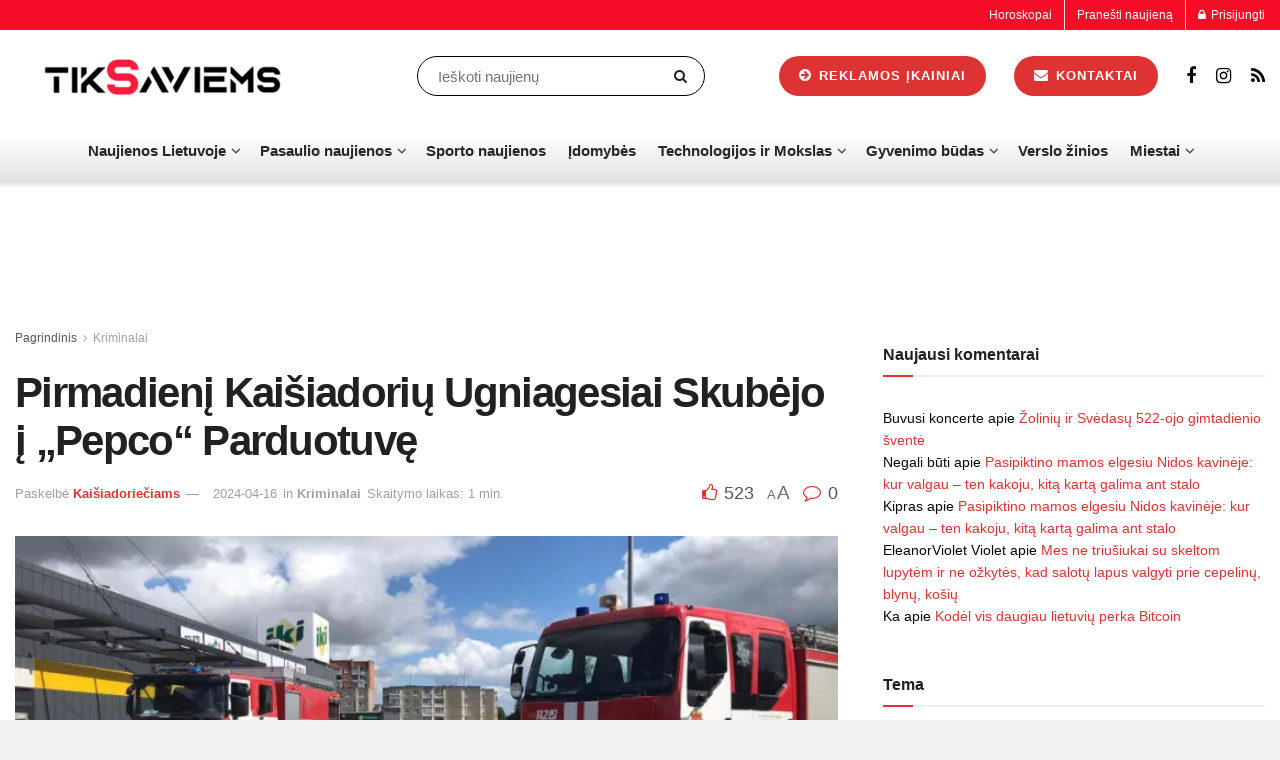

--- FILE ---
content_type: text/html; charset=UTF-8
request_url: https://tiksaviems.lt/pirmadieni-kaisiadoriu-ugniagesiai-skubejo-i-pepco-parduotuve/
body_size: 47554
content:
<!doctype html>
<!--[if lt IE 7]><html class="no-js lt-ie9 lt-ie8 lt-ie7" lang="lt-LT" prefix="og: https://ogp.me/ns#"> <![endif]-->
<!--[if IE 7]><html class="no-js lt-ie9 lt-ie8" lang="lt-LT" prefix="og: https://ogp.me/ns#"> <![endif]-->
<!--[if IE 8]><html class="no-js lt-ie9" lang="lt-LT" prefix="og: https://ogp.me/ns#"> <![endif]-->
<!--[if IE 9]><html class="no-js lt-ie10" lang="lt-LT" prefix="og: https://ogp.me/ns#"> <![endif]-->
<!--[if gt IE 8]><!--><html class="no-js" lang="lt-LT" prefix="og: https://ogp.me/ns#"> <!--<![endif]--><head><script data-no-optimize="1">var litespeed_docref=sessionStorage.getItem("litespeed_docref");litespeed_docref&&(Object.defineProperty(document,"referrer",{get:function(){return litespeed_docref}}),sessionStorage.removeItem("litespeed_docref"));</script> <meta http-equiv="Content-Type" content="text/html; charset=UTF-8" /><meta name='viewport' content='width=device-width, initial-scale=1, user-scalable=yes' /><link rel="profile" href="http://gmpg.org/xfn/11" /><link rel="pingback" href="https://tiksaviems.lt/xmlrpc.php" /> <script type="litespeed/javascript">var jnews_ajax_url='/?ajax-request=jnews'</script> <script type="litespeed/javascript">window.jnews=window.jnews||{},window.jnews.library=window.jnews.library||{},window.jnews.library=function(){"use strict";var e=this;e.win=window,e.doc=document,e.noop=function(){},e.globalBody=e.doc.getElementsByTagName("body")[0],e.globalBody=e.globalBody?e.globalBody:e.doc,e.win.jnewsDataStorage=e.win.jnewsDataStorage||{_storage:new WeakMap,put:function(e,t,n){this._storage.has(e)||this._storage.set(e,new Map),this._storage.get(e).set(t,n)},get:function(e,t){return this._storage.get(e).get(t)},has:function(e,t){return this._storage.has(e)&&this._storage.get(e).has(t)},remove:function(e,t){var n=this._storage.get(e).delete(t);return 0===!this._storage.get(e).size&&this._storage.delete(e),n}},e.windowWidth=function(){return e.win.innerWidth||e.docEl.clientWidth||e.globalBody.clientWidth},e.windowHeight=function(){return e.win.innerHeight||e.docEl.clientHeight||e.globalBody.clientHeight},e.requestAnimationFrame=e.win.requestAnimationFrame||e.win.webkitRequestAnimationFrame||e.win.mozRequestAnimationFrame||e.win.msRequestAnimationFrame||window.oRequestAnimationFrame||function(e){return setTimeout(e,1e3/60)},e.cancelAnimationFrame=e.win.cancelAnimationFrame||e.win.webkitCancelAnimationFrame||e.win.webkitCancelRequestAnimationFrame||e.win.mozCancelAnimationFrame||e.win.msCancelRequestAnimationFrame||e.win.oCancelRequestAnimationFrame||function(e){clearTimeout(e)},e.classListSupport="classList"in document.createElement("_"),e.hasClass=e.classListSupport?function(e,t){return e.classList.contains(t)}:function(e,t){return e.className.indexOf(t)>=0},e.addClass=e.classListSupport?function(t,n){e.hasClass(t,n)||t.classList.add(n)}:function(t,n){e.hasClass(t,n)||(t.className+=" "+n)},e.removeClass=e.classListSupport?function(t,n){e.hasClass(t,n)&&t.classList.remove(n)}:function(t,n){e.hasClass(t,n)&&(t.className=t.className.replace(n,""))},e.objKeys=function(e){var t=[];for(var n in e)Object.prototype.hasOwnProperty.call(e,n)&&t.push(n);return t},e.isObjectSame=function(e,t){var n=!0;return JSON.stringify(e)!==JSON.stringify(t)&&(n=!1),n},e.extend=function(){for(var e,t,n,o=arguments[0]||{},i=1,a=arguments.length;i<a;i++)if(null!==(e=arguments[i]))for(t in e)o!==(n=e[t])&&void 0!==n&&(o[t]=n);return o},e.dataStorage=e.win.jnewsDataStorage,e.isVisible=function(e){return 0!==e.offsetWidth&&0!==e.offsetHeight||e.getBoundingClientRect().length},e.getHeight=function(e){return e.offsetHeight||e.clientHeight||e.getBoundingClientRect().height},e.getWidth=function(e){return e.offsetWidth||e.clientWidth||e.getBoundingClientRect().width},e.supportsPassive=!1;try{var t=Object.defineProperty({},"passive",{get:function(){e.supportsPassive=!0}});"createEvent"in e.doc?e.win.addEventListener("test",null,t):"fireEvent"in e.doc&&e.win.attachEvent("test",null)}catch(e){}e.passiveOption=!!e.supportsPassive&&{passive:!0},e.setStorage=function(e,t){e="jnews-"+e;var n={expired:Math.floor(((new Date).getTime()+432e5)/1e3)};t=Object.assign(n,t);localStorage.setItem(e,JSON.stringify(t))},e.getStorage=function(e){e="jnews-"+e;var t=localStorage.getItem(e);return null!==t&&0<t.length?JSON.parse(localStorage.getItem(e)):{}},e.expiredStorage=function(){var t,n="jnews-";for(var o in localStorage)o.indexOf(n)>-1&&"undefined"!==(t=e.getStorage(o.replace(n,""))).expired&&t.expired<Math.floor((new Date).getTime()/1e3)&&localStorage.removeItem(o)},e.addEvents=function(t,n,o){for(var i in n){var a=["touchstart","touchmove"].indexOf(i)>=0&&!o&&e.passiveOption;"createEvent"in e.doc?t.addEventListener(i,n[i],a):"fireEvent"in e.doc&&t.attachEvent("on"+i,n[i])}},e.removeEvents=function(t,n){for(var o in n)"createEvent"in e.doc?t.removeEventListener(o,n[o]):"fireEvent"in e.doc&&t.detachEvent("on"+o,n[o])},e.triggerEvents=function(t,n,o){var i;o=o||{detail:null};return"createEvent"in e.doc?(!(i=e.doc.createEvent("CustomEvent")||new CustomEvent(n)).initCustomEvent||i.initCustomEvent(n,!0,!1,o),void t.dispatchEvent(i)):"fireEvent"in e.doc?((i=e.doc.createEventObject()).eventType=n,void t.fireEvent("on"+i.eventType,i)):void 0},e.getParents=function(t,n){void 0===n&&(n=e.doc);for(var o=[],i=t.parentNode,a=!1;!a;)if(i){var r=i;r.querySelectorAll(n).length?a=!0:(o.push(r),i=r.parentNode)}else o=[],a=!0;return o},e.forEach=function(e,t,n){for(var o=0,i=e.length;o<i;o++)t.call(n,e[o],o)},e.getText=function(e){return e.innerText||e.textContent},e.setText=function(e,t){var n="object"==typeof t?t.innerText||t.textContent:t;e.innerText&&(e.innerText=n),e.textContent&&(e.textContent=n)},e.httpBuildQuery=function(t){return e.objKeys(t).reduce(function t(n){var o=arguments.length>1&&void 0!==arguments[1]?arguments[1]:null;return function(i,a){var r=n[a];a=encodeURIComponent(a);var s=o?"".concat(o,"[").concat(a,"]"):a;return null==r||"function"==typeof r?(i.push("".concat(s,"=")),i):["number","boolean","string"].includes(typeof r)?(i.push("".concat(s,"=").concat(encodeURIComponent(r))),i):(i.push(e.objKeys(r).reduce(t(r,s),[]).join("&")),i)}}(t),[]).join("&")},e.get=function(t,n,o,i){return o="function"==typeof o?o:e.noop,e.ajax("GET",t,n,o,i)},e.post=function(t,n,o,i){return o="function"==typeof o?o:e.noop,e.ajax("POST",t,n,o,i)},e.ajax=function(t,n,o,i,a){var r=new XMLHttpRequest,s=n,c=e.httpBuildQuery(o);if(t=-1!=["GET","POST"].indexOf(t)?t:"GET",r.open(t,s+("GET"==t?"?"+c:""),!0),"POST"==t&&r.setRequestHeader("Content-type","application/x-www-form-urlencoded"),r.setRequestHeader("X-Requested-With","XMLHttpRequest"),r.onreadystatechange=function(){4===r.readyState&&200<=r.status&&300>r.status&&"function"==typeof i&&i.call(void 0,r.response)},void 0!==a&&!a){return{xhr:r,send:function(){r.send("POST"==t?c:null)}}}return r.send("POST"==t?c:null),{xhr:r}},e.scrollTo=function(t,n,o){function i(e,t,n){this.start=this.position(),this.change=e-this.start,this.currentTime=0,this.increment=20,this.duration=void 0===n?500:n,this.callback=t,this.finish=!1,this.animateScroll()}return Math.easeInOutQuad=function(e,t,n,o){return(e/=o/2)<1?n/2*e*e+t:-n/2*(--e*(e-2)-1)+t},i.prototype.stop=function(){this.finish=!0},i.prototype.move=function(t){e.doc.documentElement.scrollTop=t,e.globalBody.parentNode.scrollTop=t,e.globalBody.scrollTop=t},i.prototype.position=function(){return e.doc.documentElement.scrollTop||e.globalBody.parentNode.scrollTop||e.globalBody.scrollTop},i.prototype.animateScroll=function(){this.currentTime+=this.increment;var t=Math.easeInOutQuad(this.currentTime,this.start,this.change,this.duration);this.move(t),this.currentTime<this.duration&&!this.finish?e.requestAnimationFrame.call(e.win,this.animateScroll.bind(this)):this.callback&&"function"==typeof this.callback&&this.callback()},new i(t,n,o)},e.unwrap=function(t){var n,o=t;e.forEach(t,(function(e,t){n?n+=e:n=e})),o.replaceWith(n)},e.performance={start:function(e){performance.mark(e+"Start")},stop:function(e){performance.mark(e+"End"),performance.measure(e,e+"Start",e+"End")}},e.fps=function(){var t=0,n=0,o=0;!function(){var i=t=0,a=0,r=0,s=document.getElementById("fpsTable"),c=function(t){void 0===document.getElementsByTagName("body")[0]?e.requestAnimationFrame.call(e.win,(function(){c(t)})):document.getElementsByTagName("body")[0].appendChild(t)};null===s&&((s=document.createElement("div")).style.position="fixed",s.style.top="120px",s.style.left="10px",s.style.width="100px",s.style.height="20px",s.style.border="1px solid black",s.style.fontSize="11px",s.style.zIndex="100000",s.style.backgroundColor="white",s.id="fpsTable",c(s));var l=function(){o++,n=Date.now(),(a=(o/(r=(n-t)/1e3)).toPrecision(2))!=i&&(i=a,s.innerHTML=i+"fps"),1<r&&(t=n,o=0),e.requestAnimationFrame.call(e.win,l)};l()}()},e.instr=function(e,t){for(var n=0;n<t.length;n++)if(-1!==e.toLowerCase().indexOf(t[n].toLowerCase()))return!0},e.winLoad=function(t,n){function o(o){if("complete"===e.doc.readyState||"interactive"===e.doc.readyState)return!o||n?setTimeout(t,n||1):t(o),1}o()||e.addEvents(e.win,{load:o})},e.docReady=function(t,n){function o(o){if("complete"===e.doc.readyState||"interactive"===e.doc.readyState)return!o||n?setTimeout(t,n||1):t(o),1}o()||e.addEvents(e.doc,{DOMContentLiteSpeedLoaded:o})},e.fireOnce=function(){e.docReady((function(){e.assets=e.assets||[],e.assets.length&&(e.boot(),e.load_assets())}),50)},e.boot=function(){e.length&&e.doc.querySelectorAll("style[media]").forEach((function(e){"not all"==e.getAttribute("media")&&e.removeAttribute("media")}))},e.create_js=function(t,n){var o=e.doc.createElement("script");switch(o.setAttribute("src",t),n){case"defer":o.setAttribute("defer",!0);break;case"async":o.setAttribute("async",!0);break;case"deferasync":o.setAttribute("defer",!0),o.setAttribute("async",!0)}e.globalBody.appendChild(o)},e.load_assets=function(){"object"==typeof e.assets&&e.forEach(e.assets.slice(0),(function(t,n){var o="";t.defer&&(o+="defer"),t.async&&(o+="async"),e.create_js(t.url,o);var i=e.assets.indexOf(t);i>-1&&e.assets.splice(i,1)})),e.assets=jnewsoption.au_scripts=window.jnewsads=[]},e.setCookie=function(e,t,n){var o="";if(n){var i=new Date;i.setTime(i.getTime()+24*n*60*60*1e3),o="; expires="+i.toUTCString()}document.cookie=e+"="+(t||"")+o+"; path=/"},e.getCookie=function(e){for(var t=e+"=",n=document.cookie.split(";"),o=0;o<n.length;o++){for(var i=n[o];" "==i.charAt(0);)i=i.substring(1,i.length);if(0==i.indexOf(t))return i.substring(t.length,i.length)}return null},e.eraseCookie=function(e){document.cookie=e+"=; Path=/; Expires=Thu, 01 Jan 1970 00:00:01 GMT;"},e.docReady((function(){e.globalBody=e.globalBody==e.doc?e.doc.getElementsByTagName("body")[0]:e.globalBody,e.globalBody=e.globalBody?e.globalBody:e.doc})),e.winLoad((function(){e.winLoad((function(){var t=!1;if(void 0!==window.jnewsadmin)if(void 0!==window.file_version_checker){var n=e.objKeys(window.file_version_checker);n.length?n.forEach((function(e){t||"10.0.4"===window.file_version_checker[e]||(t=!0)})):t=!0}else t=!0;t&&(window.jnewsHelper.getMessage(),window.jnewsHelper.getNotice())}),2500)}))},window.jnews.library=new window.jnews.library</script> <title>Pirmadienį Kaišiadorių Ugniagesiai Skubėjo į „Pepco“ Parduotuvę | Kriminalai | Tiksaviems.lt</title><meta name="description" content="Pirmadienį Kaišiadorių Ugniagesiai Skubėjo į „Pepco“ Parduotuvę – Karščiausios naujienos šiandien iš Kriminalai. Sekite mūsų naujienų portalą ir nepraleiskite"/><meta name="robots" content="follow, index, max-snippet:-1, max-video-preview:-1, max-image-preview:large"/><link rel="canonical" href="https://tiksaviems.lt/pirmadieni-kaisiadoriu-ugniagesiai-skubejo-i-pepco-parduotuve/" /><meta property="og:locale" content="lt_LT" /><meta property="og:type" content="article" /><meta property="og:title" content="Pirmadienį Kaišiadorių Ugniagesiai Skubėjo į „Pepco“ Parduotuvę | Kriminalai | Tiksaviems.lt" /><meta property="og:description" content="Pirmadienį Kaišiadorių Ugniagesiai Skubėjo į „Pepco“ Parduotuvę – Karščiausios naujienos šiandien iš Kriminalai. Sekite mūsų naujienų portalą ir nepraleiskite" /><meta property="og:url" content="https://tiksaviems.lt/pirmadieni-kaisiadoriu-ugniagesiai-skubejo-i-pepco-parduotuve/" /><meta property="og:site_name" content="Tiksaviems" /><meta property="article:publisher" content="https://www.facebook.com/TikSaviems/" /><meta property="article:author" content="https://www.facebook.com/TikSaviems/" /><meta property="article:section" content="Kriminalai" /><meta name="twitter:card" content="summary_large_image" /><meta name="twitter:title" content="Pirmadienį Kaišiadorių Ugniagesiai Skubėjo į „Pepco“ Parduotuvę | Kriminalai | Tiksaviems.lt" /><meta name="twitter:description" content="Pirmadienį Kaišiadorių Ugniagesiai Skubėjo į „Pepco“ Parduotuvę – Karščiausios naujienos šiandien iš Kriminalai. Sekite mūsų naujienų portalą ir nepraleiskite" /><meta name="twitter:site" content="@Tiksaviems" /><meta name="twitter:creator" content="@Tiksaviems" /> <script type="application/ld+json" class="rank-math-schema-pro">{"@context":"https://schema.org","@graph":[{"@type":"BreadcrumbList","@id":"https://tiksaviems.lt/pirmadieni-kaisiadoriu-ugniagesiai-skubejo-i-pepco-parduotuve/#breadcrumb","itemListElement":[{"@type":"ListItem","position":"1","item":{"@id":"https://tiksaviems.lt","name":"Naujien\u0173 portalas | TikSaviems.lt"}},{"@type":"ListItem","position":"2","item":{"@id":"https://tiksaviems.lt/kriminalai/","name":"Kriminalai"}},{"@type":"ListItem","position":"3","item":{"@id":"https://tiksaviems.lt/pirmadieni-kaisiadoriu-ugniagesiai-skubejo-i-pepco-parduotuve/","name":"Pirmadien\u012f Kai\u0161iadori\u0173 Ugniagesiai Skub\u0117jo \u012f \u201ePepco\u201c Parduotuv\u0119"}}]}]}</script> <link rel='dns-prefetch' href='//fonts.googleapis.com' /><link rel='preconnect' href='https://fonts.gstatic.com' /><link rel="alternate" type="application/rss+xml" title="Tiksaviems.lt &raquo; Įrašų RSS srautas" href="https://tiksaviems.lt/feed/" /><link rel="alternate" type="application/rss+xml" title="Tiksaviems.lt &raquo; Komentarų RSS srautas" href="https://tiksaviems.lt/comments/feed/" /><link rel="alternate" type="application/rss+xml" title="Tiksaviems.lt &raquo; Įrašo „Pirmadienį Kaišiadorių Ugniagesiai Skubėjo į „Pepco“ Parduotuvę“ komentarų RSS srautas" href="https://tiksaviems.lt/pirmadieni-kaisiadoriu-ugniagesiai-skubejo-i-pepco-parduotuve/feed/" /><link rel="alternate" title="oEmbed (JSON)" type="application/json+oembed" href="https://tiksaviems.lt/wp-json/oembed/1.0/embed?url=https%3A%2F%2Ftiksaviems.lt%2Fpirmadieni-kaisiadoriu-ugniagesiai-skubejo-i-pepco-parduotuve%2F" /><link rel="alternate" title="oEmbed (XML)" type="text/xml+oembed" href="https://tiksaviems.lt/wp-json/oembed/1.0/embed?url=https%3A%2F%2Ftiksaviems.lt%2Fpirmadieni-kaisiadoriu-ugniagesiai-skubejo-i-pepco-parduotuve%2F&#038;format=xml" /><style id='wp-img-auto-sizes-contain-inline-css' type='text/css'>img:is([sizes=auto i],[sizes^="auto," i]){contain-intrinsic-size:3000px 1500px}
/*# sourceURL=wp-img-auto-sizes-contain-inline-css */</style><link data-optimized="2" rel="stylesheet" href="https://tiksaviems.lt/wp-content/litespeed/css/3fe2e82705ff227d881ace194783c33f.css?ver=0686b" /><style id='classic-theme-styles-inline-css' type='text/css'>/*! This file is auto-generated */
.wp-block-button__link{color:#fff;background-color:#32373c;border-radius:9999px;box-shadow:none;text-decoration:none;padding:calc(.667em + 2px) calc(1.333em + 2px);font-size:1.125em}.wp-block-file__button{background:#32373c;color:#fff;text-decoration:none}
/*# sourceURL=/wp-includes/css/classic-themes.min.css */</style><style id='global-styles-inline-css' type='text/css'>:root{--wp--preset--aspect-ratio--square: 1;--wp--preset--aspect-ratio--4-3: 4/3;--wp--preset--aspect-ratio--3-4: 3/4;--wp--preset--aspect-ratio--3-2: 3/2;--wp--preset--aspect-ratio--2-3: 2/3;--wp--preset--aspect-ratio--16-9: 16/9;--wp--preset--aspect-ratio--9-16: 9/16;--wp--preset--color--black: #000000;--wp--preset--color--cyan-bluish-gray: #abb8c3;--wp--preset--color--white: #ffffff;--wp--preset--color--pale-pink: #f78da7;--wp--preset--color--vivid-red: #cf2e2e;--wp--preset--color--luminous-vivid-orange: #ff6900;--wp--preset--color--luminous-vivid-amber: #fcb900;--wp--preset--color--light-green-cyan: #7bdcb5;--wp--preset--color--vivid-green-cyan: #00d084;--wp--preset--color--pale-cyan-blue: #8ed1fc;--wp--preset--color--vivid-cyan-blue: #0693e3;--wp--preset--color--vivid-purple: #9b51e0;--wp--preset--gradient--vivid-cyan-blue-to-vivid-purple: linear-gradient(135deg,rgb(6,147,227) 0%,rgb(155,81,224) 100%);--wp--preset--gradient--light-green-cyan-to-vivid-green-cyan: linear-gradient(135deg,rgb(122,220,180) 0%,rgb(0,208,130) 100%);--wp--preset--gradient--luminous-vivid-amber-to-luminous-vivid-orange: linear-gradient(135deg,rgb(252,185,0) 0%,rgb(255,105,0) 100%);--wp--preset--gradient--luminous-vivid-orange-to-vivid-red: linear-gradient(135deg,rgb(255,105,0) 0%,rgb(207,46,46) 100%);--wp--preset--gradient--very-light-gray-to-cyan-bluish-gray: linear-gradient(135deg,rgb(238,238,238) 0%,rgb(169,184,195) 100%);--wp--preset--gradient--cool-to-warm-spectrum: linear-gradient(135deg,rgb(74,234,220) 0%,rgb(151,120,209) 20%,rgb(207,42,186) 40%,rgb(238,44,130) 60%,rgb(251,105,98) 80%,rgb(254,248,76) 100%);--wp--preset--gradient--blush-light-purple: linear-gradient(135deg,rgb(255,206,236) 0%,rgb(152,150,240) 100%);--wp--preset--gradient--blush-bordeaux: linear-gradient(135deg,rgb(254,205,165) 0%,rgb(254,45,45) 50%,rgb(107,0,62) 100%);--wp--preset--gradient--luminous-dusk: linear-gradient(135deg,rgb(255,203,112) 0%,rgb(199,81,192) 50%,rgb(65,88,208) 100%);--wp--preset--gradient--pale-ocean: linear-gradient(135deg,rgb(255,245,203) 0%,rgb(182,227,212) 50%,rgb(51,167,181) 100%);--wp--preset--gradient--electric-grass: linear-gradient(135deg,rgb(202,248,128) 0%,rgb(113,206,126) 100%);--wp--preset--gradient--midnight: linear-gradient(135deg,rgb(2,3,129) 0%,rgb(40,116,252) 100%);--wp--preset--font-size--small: 13px;--wp--preset--font-size--medium: 20px;--wp--preset--font-size--large: 36px;--wp--preset--font-size--x-large: 42px;--wp--preset--spacing--20: 0.44rem;--wp--preset--spacing--30: 0.67rem;--wp--preset--spacing--40: 1rem;--wp--preset--spacing--50: 1.5rem;--wp--preset--spacing--60: 2.25rem;--wp--preset--spacing--70: 3.38rem;--wp--preset--spacing--80: 5.06rem;--wp--preset--shadow--natural: 6px 6px 9px rgba(0, 0, 0, 0.2);--wp--preset--shadow--deep: 12px 12px 50px rgba(0, 0, 0, 0.4);--wp--preset--shadow--sharp: 6px 6px 0px rgba(0, 0, 0, 0.2);--wp--preset--shadow--outlined: 6px 6px 0px -3px rgb(255, 255, 255), 6px 6px rgb(0, 0, 0);--wp--preset--shadow--crisp: 6px 6px 0px rgb(0, 0, 0);}:where(.is-layout-flex){gap: 0.5em;}:where(.is-layout-grid){gap: 0.5em;}body .is-layout-flex{display: flex;}.is-layout-flex{flex-wrap: wrap;align-items: center;}.is-layout-flex > :is(*, div){margin: 0;}body .is-layout-grid{display: grid;}.is-layout-grid > :is(*, div){margin: 0;}:where(.wp-block-columns.is-layout-flex){gap: 2em;}:where(.wp-block-columns.is-layout-grid){gap: 2em;}:where(.wp-block-post-template.is-layout-flex){gap: 1.25em;}:where(.wp-block-post-template.is-layout-grid){gap: 1.25em;}.has-black-color{color: var(--wp--preset--color--black) !important;}.has-cyan-bluish-gray-color{color: var(--wp--preset--color--cyan-bluish-gray) !important;}.has-white-color{color: var(--wp--preset--color--white) !important;}.has-pale-pink-color{color: var(--wp--preset--color--pale-pink) !important;}.has-vivid-red-color{color: var(--wp--preset--color--vivid-red) !important;}.has-luminous-vivid-orange-color{color: var(--wp--preset--color--luminous-vivid-orange) !important;}.has-luminous-vivid-amber-color{color: var(--wp--preset--color--luminous-vivid-amber) !important;}.has-light-green-cyan-color{color: var(--wp--preset--color--light-green-cyan) !important;}.has-vivid-green-cyan-color{color: var(--wp--preset--color--vivid-green-cyan) !important;}.has-pale-cyan-blue-color{color: var(--wp--preset--color--pale-cyan-blue) !important;}.has-vivid-cyan-blue-color{color: var(--wp--preset--color--vivid-cyan-blue) !important;}.has-vivid-purple-color{color: var(--wp--preset--color--vivid-purple) !important;}.has-black-background-color{background-color: var(--wp--preset--color--black) !important;}.has-cyan-bluish-gray-background-color{background-color: var(--wp--preset--color--cyan-bluish-gray) !important;}.has-white-background-color{background-color: var(--wp--preset--color--white) !important;}.has-pale-pink-background-color{background-color: var(--wp--preset--color--pale-pink) !important;}.has-vivid-red-background-color{background-color: var(--wp--preset--color--vivid-red) !important;}.has-luminous-vivid-orange-background-color{background-color: var(--wp--preset--color--luminous-vivid-orange) !important;}.has-luminous-vivid-amber-background-color{background-color: var(--wp--preset--color--luminous-vivid-amber) !important;}.has-light-green-cyan-background-color{background-color: var(--wp--preset--color--light-green-cyan) !important;}.has-vivid-green-cyan-background-color{background-color: var(--wp--preset--color--vivid-green-cyan) !important;}.has-pale-cyan-blue-background-color{background-color: var(--wp--preset--color--pale-cyan-blue) !important;}.has-vivid-cyan-blue-background-color{background-color: var(--wp--preset--color--vivid-cyan-blue) !important;}.has-vivid-purple-background-color{background-color: var(--wp--preset--color--vivid-purple) !important;}.has-black-border-color{border-color: var(--wp--preset--color--black) !important;}.has-cyan-bluish-gray-border-color{border-color: var(--wp--preset--color--cyan-bluish-gray) !important;}.has-white-border-color{border-color: var(--wp--preset--color--white) !important;}.has-pale-pink-border-color{border-color: var(--wp--preset--color--pale-pink) !important;}.has-vivid-red-border-color{border-color: var(--wp--preset--color--vivid-red) !important;}.has-luminous-vivid-orange-border-color{border-color: var(--wp--preset--color--luminous-vivid-orange) !important;}.has-luminous-vivid-amber-border-color{border-color: var(--wp--preset--color--luminous-vivid-amber) !important;}.has-light-green-cyan-border-color{border-color: var(--wp--preset--color--light-green-cyan) !important;}.has-vivid-green-cyan-border-color{border-color: var(--wp--preset--color--vivid-green-cyan) !important;}.has-pale-cyan-blue-border-color{border-color: var(--wp--preset--color--pale-cyan-blue) !important;}.has-vivid-cyan-blue-border-color{border-color: var(--wp--preset--color--vivid-cyan-blue) !important;}.has-vivid-purple-border-color{border-color: var(--wp--preset--color--vivid-purple) !important;}.has-vivid-cyan-blue-to-vivid-purple-gradient-background{background: var(--wp--preset--gradient--vivid-cyan-blue-to-vivid-purple) !important;}.has-light-green-cyan-to-vivid-green-cyan-gradient-background{background: var(--wp--preset--gradient--light-green-cyan-to-vivid-green-cyan) !important;}.has-luminous-vivid-amber-to-luminous-vivid-orange-gradient-background{background: var(--wp--preset--gradient--luminous-vivid-amber-to-luminous-vivid-orange) !important;}.has-luminous-vivid-orange-to-vivid-red-gradient-background{background: var(--wp--preset--gradient--luminous-vivid-orange-to-vivid-red) !important;}.has-very-light-gray-to-cyan-bluish-gray-gradient-background{background: var(--wp--preset--gradient--very-light-gray-to-cyan-bluish-gray) !important;}.has-cool-to-warm-spectrum-gradient-background{background: var(--wp--preset--gradient--cool-to-warm-spectrum) !important;}.has-blush-light-purple-gradient-background{background: var(--wp--preset--gradient--blush-light-purple) !important;}.has-blush-bordeaux-gradient-background{background: var(--wp--preset--gradient--blush-bordeaux) !important;}.has-luminous-dusk-gradient-background{background: var(--wp--preset--gradient--luminous-dusk) !important;}.has-pale-ocean-gradient-background{background: var(--wp--preset--gradient--pale-ocean) !important;}.has-electric-grass-gradient-background{background: var(--wp--preset--gradient--electric-grass) !important;}.has-midnight-gradient-background{background: var(--wp--preset--gradient--midnight) !important;}.has-small-font-size{font-size: var(--wp--preset--font-size--small) !important;}.has-medium-font-size{font-size: var(--wp--preset--font-size--medium) !important;}.has-large-font-size{font-size: var(--wp--preset--font-size--large) !important;}.has-x-large-font-size{font-size: var(--wp--preset--font-size--x-large) !important;}
:where(.wp-block-post-template.is-layout-flex){gap: 1.25em;}:where(.wp-block-post-template.is-layout-grid){gap: 1.25em;}
:where(.wp-block-term-template.is-layout-flex){gap: 1.25em;}:where(.wp-block-term-template.is-layout-grid){gap: 1.25em;}
:where(.wp-block-columns.is-layout-flex){gap: 2em;}:where(.wp-block-columns.is-layout-grid){gap: 2em;}
:root :where(.wp-block-pullquote){font-size: 1.5em;line-height: 1.6;}
/*# sourceURL=global-styles-inline-css */</style> <script type="text/javascript" src="//tiksaviems.lt/wp-content/uploads/jnews/gtag/gtag.js" id="jnews-google-tag-manager-js" defer></script> <script id="jnews-google-tag-manager-js-after" type="litespeed/javascript">window.addEventListener('DOMContentLiteSpeedLoaded',function(){(function(){window.dataLayer=window.dataLayer||[];function gtag(){dataLayer.push(arguments)}
gtag('js',new Date());gtag('config','G-MDJQJSNJ16')})()})</script> <script type="litespeed/javascript" data-src="https://tiksaviems.lt/wp-includes/js/jquery/jquery.min.js" id="jquery-core-js"></script> <script type="litespeed/javascript" data-src="https://tiksaviems.lt/wp-includes/js/jquery/jquery-migrate.min.js" id="jquery-migrate-js"></script> <script id="wpm-js-extra" type="litespeed/javascript">var wpm={"ajax_url":"https://tiksaviems.lt/wp-admin/admin-ajax.php","root":"https://tiksaviems.lt/wp-json/","nonce_wp_rest":"40a33b0914","nonce_ajax":"250709d306"}</script> <script type="litespeed/javascript" data-src="https://tiksaviems.lt/wp-content/plugins/woocommerce-google-adwords-conversion-tracking-tag/js/public/free/wpm-public.p1.min.js" id="wpm-js"></script> <link rel="https://api.w.org/" href="https://tiksaviems.lt/wp-json/" /><link rel="alternate" title="JSON" type="application/json" href="https://tiksaviems.lt/wp-json/wp/v2/posts/228172" /><link rel="EditURI" type="application/rsd+xml" title="RSD" href="https://tiksaviems.lt/xmlrpc.php?rsd" /><meta name="generator" content="WordPress 6.9" /><link rel='shortlink' href='https://tiksaviems.lt/?p=228172' /><link rel='dns-prefetch' href='https://i0.wp.com/'><link rel='preconnect' href='https://i0.wp.com/' crossorigin><link rel='dns-prefetch' href='https://i1.wp.com/'><link rel='preconnect' href='https://i1.wp.com/' crossorigin><link rel='dns-prefetch' href='https://i2.wp.com/'><link rel='preconnect' href='https://i2.wp.com/' crossorigin><link rel='dns-prefetch' href='https://i3.wp.com/'><link rel='preconnect' href='https://i3.wp.com/' crossorigin><meta property="og:image" content="https://i3.wp.com/www.kaisiadorieciams.lt/wp-content/uploads/2022/08/Kaisiadorys-ugniagesiai-gelbetojai.jpg?ssl=1" /><meta name="twitter:card" content="summary_large_image" /><meta name="twitter:title" content="Pirmadienį Kaišiadorių Ugniagesiai Skubėjo į „Pepco“ Parduotuvę" /><meta name="twitter:description" content="" /><meta name="twitter:image" content="https://i3.wp.com/www.kaisiadorieciams.lt/wp-content/uploads/2022/08/Kaisiadorys-ugniagesiai-gelbetojai.jpg?ssl=1" /> <script type="text/plain" data-service="google-analytics" data-category="statistics" async data-cmplz-src="https://www.googletagmanager.com/gtag/js?id=G-MDJQJSNJ16"></script> <script type="litespeed/javascript">window.dataLayer=window.dataLayer||[];function gtag(){dataLayer.push(arguments)}
gtag('js',new Date());gtag('config','G-MDJQJSNJ16')</script> <style>.cmplz-hidden {
					display: none !important;
				}</style><meta name="generator" content="Elementor 3.34.1; features: e_font_icon_svg, additional_custom_breakpoints; settings: css_print_method-external, google_font-enabled, font_display-swap"><style type="text/css">.recentcomments a{display:inline !important;padding:0 !important;margin:0 !important;}</style> <script type="litespeed/javascript">window.wpmDataLayer=window.wpmDataLayer||{};window.wpmDataLayer=Object.assign(window.wpmDataLayer,{"cart":{},"cart_item_keys":{},"version":{"number":"1.54.1","pro":!1,"eligible_for_updates":!1,"distro":"fms","beta":!1,"show":!0},"pixels":{"facebook":{"pixel_id":"393549747958211","dynamic_remarketing":{"id_type":"post_id"},"capi":!1,"advanced_matching":!1,"exclusion_patterns":[],"fbevents_js_url":"https://connect.facebook.net/en_US/fbevents.js"}},"page":{"id":228172,"title":"Pirmadienį Kaišiadorių Ugniagesiai Skubėjo į „Pepco“ Parduotuvę","type":"post","categories":[{"term_id":537,"name":"Kriminalai","slug":"kriminalai","term_group":0,"term_taxonomy_id":537,"taxonomy":"category","description":"Tiksaviems.lt - naujienų portalas, kuriame rasite naujausius kriminalinius įvykius Lietuvoje ir pasaulyje. Čia pateikiama informacija apie nusikaltimus, baudžiamąsias bylas, kriminalinio pasaulio asmenis ir kt. Kiekvieną dieną pateikiame naujausius kriminalinius įvykius, kad mūsų skaitytojai būtų informuoti apie tai, kas vyksta Lietuvoje ir pasaulyje.","parent":0,"count":1528,"filter":"raw","cat_ID":537,"category_count":1528,"category_description":"Tiksaviems.lt - naujienų portalas, kuriame rasite naujausius kriminalinius įvykius Lietuvoje ir pasaulyje. Čia pateikiama informacija apie nusikaltimus, baudžiamąsias bylas, kriminalinio pasaulio asmenis ir kt. Kiekvieną dieną pateikiame naujausius kriminalinius įvykius, kad mūsų skaitytojai būtų informuoti apie tai, kas vyksta Lietuvoje ir pasaulyje.","cat_name":"Kriminalai","category_nicename":"kriminalai","category_parent":0}],"parent":{"id":0,"title":"Pirmadienį Kaišiadorių Ugniagesiai Skubėjo į „Pepco“ Parduotuvę","type":"post","categories":[{"term_id":537,"name":"Kriminalai","slug":"kriminalai","term_group":0,"term_taxonomy_id":537,"taxonomy":"category","description":"Tiksaviems.lt - naujienų portalas, kuriame rasite naujausius kriminalinius įvykius Lietuvoje ir pasaulyje. Čia pateikiama informacija apie nusikaltimus, baudžiamąsias bylas, kriminalinio pasaulio asmenis ir kt. Kiekvieną dieną pateikiame naujausius kriminalinius įvykius, kad mūsų skaitytojai būtų informuoti apie tai, kas vyksta Lietuvoje ir pasaulyje.","parent":0,"count":1528,"filter":"raw","cat_ID":537,"category_count":1528,"category_description":"Tiksaviems.lt - naujienų portalas, kuriame rasite naujausius kriminalinius įvykius Lietuvoje ir pasaulyje. Čia pateikiama informacija apie nusikaltimus, baudžiamąsias bylas, kriminalinio pasaulio asmenis ir kt. Kiekvieną dieną pateikiame naujausius kriminalinius įvykius, kad mūsų skaitytojai būtų informuoti apie tai, kas vyksta Lietuvoje ir pasaulyje.","cat_name":"Kriminalai","category_nicename":"kriminalai","category_parent":0}]}},"general":{"user_logged_in":!1,"scroll_tracking_thresholds":[],"page_id":228172,"exclude_domains":[],"server_2_server":{"active":!1,"user_agent_exclude_patterns":[],"ip_exclude_list":[],"pageview_event_s2s":{"is_active":!1,"pixels":["facebook"]}},"consent_management":{"explicit_consent":!0,"restricted_regions":["LT"]},"lazy_load_pmw":!1,"chunk_base_path":"https://tiksaviems.lt/wp-content/plugins/woocommerce-google-adwords-conversion-tracking-tag/js/public/free/","modules":{"load_deprecated_functions":!0}}})</script> <style>.e-con.e-parent:nth-of-type(n+4):not(.e-lazyloaded):not(.e-no-lazyload),
				.e-con.e-parent:nth-of-type(n+4):not(.e-lazyloaded):not(.e-no-lazyload) * {
					background-image: none !important;
				}
				@media screen and (max-height: 1024px) {
					.e-con.e-parent:nth-of-type(n+3):not(.e-lazyloaded):not(.e-no-lazyload),
					.e-con.e-parent:nth-of-type(n+3):not(.e-lazyloaded):not(.e-no-lazyload) * {
						background-image: none !important;
					}
				}
				@media screen and (max-height: 640px) {
					.e-con.e-parent:nth-of-type(n+2):not(.e-lazyloaded):not(.e-no-lazyload),
					.e-con.e-parent:nth-of-type(n+2):not(.e-lazyloaded):not(.e-no-lazyload) * {
						background-image: none !important;
					}
				}</style><link rel="canonical" href="https://www.kaisiadorieciams.lt/pirmadieni-kaisiadoriu-ugniagesiai-skubejo-i-pepco-parduotuve/" /> <script id="google_gtagjs" type="litespeed/javascript" data-src="https://tiksaviems.lt/?local_ga_js=8d74d0c80c7d3f26e8d71cc6ba25e461"></script> <script id="google_gtagjs-inline" type="litespeed/javascript">window.dataLayer=window.dataLayer||[];function gtag(){dataLayer.push(arguments)}gtag('js',new Date());gtag('config','G-MDJQJSNJ16',{'anonymize_ip':!0})</script> <link rel="icon" href="https://tiksaviems.lt/wp-content/uploads/2022/12/cropped-Tiksaviems-favicon-1-32x32.png" sizes="32x32" /><link rel="icon" href="https://tiksaviems.lt/wp-content/uploads/2022/12/cropped-Tiksaviems-favicon-1-192x192.png" sizes="192x192" /><link rel="apple-touch-icon" href="https://tiksaviems.lt/wp-content/uploads/2022/12/cropped-Tiksaviems-favicon-1-180x180.png" /><meta name="msapplication-TileImage" content="https://tiksaviems.lt/wp-content/uploads/2022/12/cropped-Tiksaviems-favicon-1-270x270.png" /> <script type="application/ld+json">{"@context":"https://schema.org","@graph":[{"@type":"ImageObject","@id":"https://i3.wp.com/www.kaisiadorieciams.lt/wp-content/uploads/2022/08/Kaisiadorys-ugniagesiai-gelbetojai.jpg?ssl=1","url":"https://i3.wp.com/www.kaisiadorieciams.lt/wp-content/uploads/2022/08/Kaisiadorys-ugniagesiai-gelbetojai.jpg?ssl=1","contentUrl":"https://i3.wp.com/www.kaisiadorieciams.lt/wp-content/uploads/2022/08/Kaisiadorys-ugniagesiai-gelbetojai.jpg?ssl=1","mainEntityOfPage":"https://tiksaviems.lt/pirmadieni-kaisiadoriu-ugniagesiai-skubejo-i-pepco-parduotuve/"}]}</script> <style type="text/css" id="wp-custom-css">.jeg_post_meta .jeg_meta_author {
    display: none;
}</style><link rel="preload" as="image" href="https://i3.wp.com/www.kaisiadorieciams.lt/wp-content/uploads/2022/08/Kaisiadorys-ugniagesiai-gelbetojai.jpg?w=750&#038;resize=750,375&#038;ssl=1"></head><body data-cmplz=2 class="wp-singular post-template-default single single-post postid-228172 single-format-standard wp-embed-responsive wp-theme-jnews jeg_toggle_light jeg_single_tpl_1 jnews jeg_boxed jsc_normal elementor-default elementor-kit-52690"><div class="jeg_ad jeg_ad_top jnews_header_top_ads"><div class='ads-wrapper  '></div></div><div class="jeg_viewport"><div class="jeg_header_wrapper"><div class="jeg_header_instagram_wrapper"></div><div class="jeg_header normal"><div class="jeg_topbar jeg_container jeg_navbar_wrapper normal"><div class="container"><div class="jeg_nav_row"><div class="jeg_nav_col jeg_nav_left  jeg_nav_grow"><div class="item_wrap jeg_nav_alignleft"></div></div><div class="jeg_nav_col jeg_nav_center  jeg_nav_grow"><div class="item_wrap jeg_nav_alignleft"></div></div><div class="jeg_nav_col jeg_nav_right  jeg_nav_normal"><div class="item_wrap jeg_nav_alignright"><div class="jeg_nav_item jeg_nav_html">
<a href="https://tiksaviems.lt/horoskopai/" style="color: white;">Horoskopai</a></div><div class="jeg_nav_item jeg_nav_html">
<a href="https://tiksaviems.lt/pranesti-naujiena/" style="color: white;">Pranešti naujieną</a></div><div class="jeg_nav_item jeg_nav_account"><ul class="jeg_accountlink jeg_menu"><li><a href="#jeg_loginform" aria-label="Login popup button" class="jeg_popuplink"><i class="fa fa-lock"></i> Prisijungti</a></li></ul></div></div></div></div></div></div><div class="jeg_midbar jeg_container jeg_navbar_wrapper normal"><div class="container"><div class="jeg_nav_row"><div class="jeg_nav_col jeg_nav_left jeg_nav_normal"><div class="item_wrap jeg_nav_alignleft"><div class="jeg_nav_item jeg_logo jeg_desktop_logo"><div class="site-title">
<a href="https://tiksaviems.lt/" aria-label="Visit Homepage" style="padding: 0px 0px 0px 0px;">
<img data-lazyloaded="1" src="[data-uri]" class='jeg_logo_img' data-src="https://tiksaviems.lt/wp-content/uploads/2023/12/tiksaviems-logo-n.png" data-srcset="https://tiksaviems.lt/wp-content/uploads/2023/12/tiksaviems-logo-n.png 1x, https://tiksaviems.lt/wp-content/uploads/2023/06/TikSaviems-Logo-T-e1686828294392.png 2x" alt="Karščiausios naujienos šiandien"data-light-src="https://tiksaviems.lt/wp-content/uploads/2023/12/tiksaviems-logo-n.png" data-light-srcset="https://tiksaviems.lt/wp-content/uploads/2023/12/tiksaviems-logo-n.png 1x, https://tiksaviems.lt/wp-content/uploads/2023/06/TikSaviems-Logo-T-e1686828294392.png 2x" data-dark-src="http://tiksaviems.lt/wp-content/uploads/2023/06/TikSaviems-Logo-T-e1686828294392.png" data-dark-srcset="http://tiksaviems.lt/wp-content/uploads/2023/06/TikSaviems-Logo-T-e1686828294392.png 1x, http://tiksaviems.lt/wp-content/uploads/2023/06/TikSaviems-Logo-T-e1686828294392.png 2x"width="300" height="40">			</a></div></div></div></div><div class="jeg_nav_col jeg_nav_center jeg_nav_grow"><div class="item_wrap jeg_nav_aligncenter"><div class="jeg_nav_item jeg_nav_search"><div class="jeg_search_wrapper jeg_search_no_expand round">
<a href="#" class="jeg_search_toggle"><i class="fa fa-search"></i></a><form action="https://tiksaviems.lt/" method="get" class="jeg_search_form" target="_top">
<input name="s" class="jeg_search_input" placeholder="Ieškoti naujienų" type="text" value="" autocomplete="off">
<button aria-label="Search Button" type="submit" class="jeg_search_button btn"><i class="fa fa-search"></i></button></form><div class="jeg_search_result jeg_search_hide with_result"><div class="search-result-wrapper"></div><div class="search-link search-noresult">
No Result</div><div class="search-link search-all-button">
<i class="fa fa-search"></i> View All Result</div></div></div></div></div></div><div class="jeg_nav_col jeg_nav_right jeg_nav_normal"><div class="item_wrap jeg_nav_alignright"><div class="jeg_nav_item jeg_button_2">
<a href="http://tiksaviems.lt/reklama/"
class="btn round "
target="_self"
>
<i class="fa fa-arrow-circle-right"></i>
Reklamos įkainiai		</a></div><div class="jeg_nav_item jeg_button_1">
<a href="http://tiksaviems.lt/kontaktai"
class="btn round "
target="_self"
>
<i class="fa fa-envelope"></i>
Kontaktai		</a></div><div
class="jeg_nav_item socials_widget jeg_social_icon_block nobg">
<a href="https://www.facebook.com/tiksaviems" target='_blank' rel='external noopener nofollow'  aria-label="Find us on Facebook" class="jeg_facebook"><i class="fa fa-facebook"></i> </a><a href="https://www.instagram.com/tiksaviems/" target='_blank' rel='external noopener nofollow'  aria-label="Find us on Instagram" class="jeg_instagram"><i class="fa fa-instagram"></i> </a><a href="https://tiksaviems.lt/feed/" target='_blank' rel='external noopener nofollow'  aria-label="Find us on RSS" class="jeg_rss"><i class="fa fa-rss"></i> </a></div></div></div></div></div></div><div class="jeg_bottombar jeg_navbar jeg_container jeg_navbar_wrapper  jeg_navbar_shadow jeg_navbar_normal"><div class="container"><div class="jeg_nav_row"><div class="jeg_nav_col jeg_nav_left jeg_nav_normal"><div class="item_wrap jeg_nav_alignleft"></div></div><div class="jeg_nav_col jeg_nav_center jeg_nav_grow"><div class="item_wrap jeg_nav_aligncenter"><div class="jeg_nav_item jeg_main_menu_wrapper"><div class="jeg_mainmenu_wrap"><ul class="jeg_menu jeg_main_menu jeg_menu_style_1" data-animation="none"><li id="menu-item-179785" class="menu-item menu-item-type-taxonomy menu-item-object-category menu-item-has-children menu-item-179785 bgnav" data-item-row="default" ><a href="https://tiksaviems.lt/naujienos-lietuvoje/">Naujienos Lietuvoje</a><ul class="sub-menu"><li id="menu-item-179784" class="menu-item menu-item-type-taxonomy menu-item-object-category current-post-ancestor current-menu-parent current-post-parent menu-item-179784 bgnav" data-item-row="default" ><a href="https://tiksaviems.lt/kriminalai/">Kriminalai</a></li><li id="menu-item-45708" class="menu-item menu-item-type-taxonomy menu-item-object-category menu-item-45708 bgnav" data-item-row="default" ><a href="https://tiksaviems.lt/politika/">Politika</a></li></ul></li><li id="menu-item-179786" class="menu-item menu-item-type-taxonomy menu-item-object-category menu-item-has-children menu-item-179786 bgnav" data-item-row="default" ><a href="https://tiksaviems.lt/pasaulio-naujienos/">Pasaulio naujienos</a><ul class="sub-menu"><li id="menu-item-221668" class="menu-item menu-item-type-taxonomy menu-item-object-category menu-item-221668 bgnav" data-item-row="default" ><a href="https://tiksaviems.lt/ukrainos-naujienos/">Ukrainos naujienos</a></li></ul></li><li id="menu-item-45713" class="menu-item menu-item-type-taxonomy menu-item-object-category menu-item-45713 bgnav" data-item-row="default" ><a href="https://tiksaviems.lt/sporto-naujienos/">Sporto naujienos</a></li><li id="menu-item-235414" class="menu-item menu-item-type-taxonomy menu-item-object-category menu-item-235414 bgnav" data-item-row="default" ><a href="https://tiksaviems.lt/idomybes/">Įdomybės</a></li><li id="menu-item-52641" class="menu-item menu-item-type-taxonomy menu-item-object-category menu-item-has-children menu-item-52641 bgnav" data-item-row="default" ><a href="https://tiksaviems.lt/technologijos-ir-mokslas/">Technologijos ir Mokslas</a><ul class="sub-menu"><li id="menu-item-242933" class="menu-item menu-item-type-taxonomy menu-item-object-category menu-item-242933 bgnav" data-item-row="default" ><a href="https://tiksaviems.lt/technologijos-ir-mokslas/kriptovaliutos/">Kriptovaliutos</a></li><li id="menu-item-175193" class="menu-item menu-item-type-taxonomy menu-item-object-category menu-item-175193 bgnav" data-item-row="default" ><a href="https://tiksaviems.lt/technologijos-ir-mokslas/dirbtinis-intelektas/">Dirbtinis intelektas</a></li><li id="menu-item-197600" class="menu-item menu-item-type-taxonomy menu-item-object-category menu-item-197600 bgnav" data-item-row="default" ><a href="https://tiksaviems.lt/technologijos-ir-mokslas/metaverse/">Metaverse</a></li><li id="menu-item-175194" class="menu-item menu-item-type-taxonomy menu-item-object-category menu-item-175194 bgnav" data-item-row="default" ><a href="https://tiksaviems.lt/technologijos-ir-mokslas/spacex/">SpaceX</a></li></ul></li><li id="menu-item-45686" class="menu-item menu-item-type-taxonomy menu-item-object-category menu-item-has-children menu-item-45686 bgnav" data-item-row="default" ><a href="https://tiksaviems.lt/gyvenimo-budas/">Gyvenimo būdas</a><ul class="sub-menu"><li id="menu-item-45714" class="menu-item menu-item-type-taxonomy menu-item-object-category menu-item-45714 bgnav" data-item-row="default" ><a href="https://tiksaviems.lt/gyvenimo-budas/sveikata/">Sveikata</a></li><li id="menu-item-45704" class="menu-item menu-item-type-taxonomy menu-item-object-category menu-item-45704 bgnav" data-item-row="default" ><a href="https://tiksaviems.lt/gyvenimo-budas/maistas-ir-receptai/">Maistas ir Receptai</a></li><li id="menu-item-45706" class="menu-item menu-item-type-taxonomy menu-item-object-category menu-item-45706 bgnav" data-item-row="default" ><a href="https://tiksaviems.lt/gyvenimo-budas/muzika-ir-filmai/">Muzika ir Filmai</a></li><li id="menu-item-45701" class="menu-item menu-item-type-taxonomy menu-item-object-category menu-item-45701 bgnav" data-item-row="default" ><a href="https://tiksaviems.lt/gyvenimo-budas/keliones/">Kelionės</a></li><li id="menu-item-45688" class="menu-item menu-item-type-taxonomy menu-item-object-category menu-item-45688 bgnav" data-item-row="default" ><a href="https://tiksaviems.lt/gyvenimo-budas/namai-ir-statybos/">Namai ir Statybos</a></li><li id="menu-item-45689" class="menu-item menu-item-type-taxonomy menu-item-object-category menu-item-45689 bgnav" data-item-row="default" ><a href="https://tiksaviems.lt/gyvenimo-budas/gyvunai/">Gyvūnai</a></li><li id="menu-item-45726" class="menu-item menu-item-type-taxonomy menu-item-object-category menu-item-45726 bgnav" data-item-row="default" ><a href="https://tiksaviems.lt/gyvenimo-budas/stilius-ir-grozis/">Stilius ir Grožis</a></li><li id="menu-item-45710" class="menu-item menu-item-type-taxonomy menu-item-object-category menu-item-45710 bgnav" data-item-row="default" ><a href="https://tiksaviems.lt/gyvenimo-budas/psichologija/">Psichologija</a></li><li id="menu-item-45712" class="menu-item menu-item-type-taxonomy menu-item-object-category menu-item-45712 bgnav" data-item-row="default" ><a href="https://tiksaviems.lt/gyvenimo-budas/seima/">Šeima</a></li><li id="menu-item-45718" class="menu-item menu-item-type-taxonomy menu-item-object-category menu-item-45718 bgnav" data-item-row="default" ><a href="https://tiksaviems.lt/gyvenimo-budas/laisvalaikis/">Laisvalaikis</a></li><li id="menu-item-192926" class="menu-item menu-item-type-taxonomy menu-item-object-category menu-item-192926 bgnav" data-item-row="default" ><a href="https://tiksaviems.lt/idomybes/">Įdomybės</a></li><li id="menu-item-224802" class="menu-item menu-item-type-taxonomy menu-item-object-category menu-item-224802 bgnav" data-item-row="default" ><a href="https://tiksaviems.lt/gyvenimo-budas/transportas/">Transportas</a></li></ul></li><li id="menu-item-45717" class="menu-item menu-item-type-taxonomy menu-item-object-category menu-item-45717 bgnav" data-item-row="default" ><a href="https://tiksaviems.lt/verslo-zinios/">Verslo žinios</a></li><li id="menu-item-224199" class="menu-item menu-item-type-taxonomy menu-item-object-category menu-item-has-children menu-item-224199 bgnav" data-item-row="default" ><a href="https://tiksaviems.lt/miestai/">Miestai</a><ul class="sub-menu"><li id="menu-item-224200" class="menu-item menu-item-type-taxonomy menu-item-object-category menu-item-224200 bgnav" data-item-row="default" ><a href="https://tiksaviems.lt/miestai/alytaus-naujienos/">Alytaus naujienos</a></li><li id="menu-item-224201" class="menu-item menu-item-type-taxonomy menu-item-object-category menu-item-224201 bgnav" data-item-row="default" ><a href="https://tiksaviems.lt/miestai/kaisiadoriu-naujienos/">Kaišiadorių naujienos</a></li><li id="menu-item-224202" class="menu-item menu-item-type-taxonomy menu-item-object-category menu-item-224202 bgnav" data-item-row="default" ><a href="https://tiksaviems.lt/miestai/kauno-naujienos/">Kauno naujienos</a></li><li id="menu-item-224203" class="menu-item menu-item-type-taxonomy menu-item-object-category menu-item-224203 bgnav" data-item-row="default" ><a href="https://tiksaviems.lt/miestai/klaipedos-naujienos/">Klaipėdos naujienos</a></li><li id="menu-item-224204" class="menu-item menu-item-type-taxonomy menu-item-object-category menu-item-224204 bgnav" data-item-row="default" ><a href="https://tiksaviems.lt/miestai/pajurio-naujienos/">Pajūrio naujienos</a></li><li id="menu-item-224205" class="menu-item menu-item-type-taxonomy menu-item-object-category menu-item-224205 bgnav" data-item-row="default" ><a href="https://tiksaviems.lt/miestai/palangos-naujienos/">Palangos naujienos</a></li><li id="menu-item-224206" class="menu-item menu-item-type-taxonomy menu-item-object-category menu-item-224206 bgnav" data-item-row="default" ><a href="https://tiksaviems.lt/miestai/panevezio-naujienos/">Panevėžio naujienos</a></li><li id="menu-item-224207" class="menu-item menu-item-type-taxonomy menu-item-object-category menu-item-224207 bgnav" data-item-row="default" ><a href="https://tiksaviems.lt/miestai/radviliskio-naujienos/">Radviliškio naujienos</a></li><li id="menu-item-224208" class="menu-item menu-item-type-taxonomy menu-item-object-category menu-item-224208 bgnav" data-item-row="default" ><a href="https://tiksaviems.lt/miestai/raseiniu-naujienos/">Raseinių naujienos</a></li><li id="menu-item-224209" class="menu-item menu-item-type-taxonomy menu-item-object-category menu-item-224209 bgnav" data-item-row="default" ><a href="https://tiksaviems.lt/miestai/siauliu-naujienos/">Šiaulių naujienos</a></li><li id="menu-item-224210" class="menu-item menu-item-type-taxonomy menu-item-object-category menu-item-224210 bgnav" data-item-row="default" ><a href="https://tiksaviems.lt/miestai/varenos-naujienos/">Varėnos naujienos</a></li><li id="menu-item-224211" class="menu-item menu-item-type-taxonomy menu-item-object-category menu-item-224211 bgnav" data-item-row="default" ><a href="https://tiksaviems.lt/miestai/vilniaus-naujienos/">Vilniaus naujienos</a></li></ul></li></ul></div></div></div></div><div class="jeg_nav_col jeg_nav_right jeg_nav_normal"><div class="item_wrap jeg_nav_alignright"></div></div></div></div></div></div></div><div class="jeg_header_sticky"><div class="sticky_blankspace"></div><div class="jeg_header full"><div class="jeg_container"><div data-mode="fixed" class="jeg_stickybar jeg_navbar jeg_navbar_wrapper 1 jeg_navbar_boxed jeg_navbar_shadow jeg_navbar_fitwidth jeg_navbar_normal"><div class="container"><div class="jeg_nav_row"><div class="jeg_nav_col jeg_nav_left jeg_nav_grow"><div class="item_wrap jeg_nav_alignleft"><div class="jeg_nav_item jeg_main_menu_wrapper"><div class="jeg_mainmenu_wrap"><ul class="jeg_menu jeg_main_menu jeg_menu_style_1" data-animation="none"><li id="menu-item-179785" class="menu-item menu-item-type-taxonomy menu-item-object-category menu-item-has-children menu-item-179785 bgnav" data-item-row="default" ><a href="https://tiksaviems.lt/naujienos-lietuvoje/">Naujienos Lietuvoje</a><ul class="sub-menu"><li id="menu-item-179784" class="menu-item menu-item-type-taxonomy menu-item-object-category current-post-ancestor current-menu-parent current-post-parent menu-item-179784 bgnav" data-item-row="default" ><a href="https://tiksaviems.lt/kriminalai/">Kriminalai</a></li><li id="menu-item-45708" class="menu-item menu-item-type-taxonomy menu-item-object-category menu-item-45708 bgnav" data-item-row="default" ><a href="https://tiksaviems.lt/politika/">Politika</a></li></ul></li><li id="menu-item-179786" class="menu-item menu-item-type-taxonomy menu-item-object-category menu-item-has-children menu-item-179786 bgnav" data-item-row="default" ><a href="https://tiksaviems.lt/pasaulio-naujienos/">Pasaulio naujienos</a><ul class="sub-menu"><li id="menu-item-221668" class="menu-item menu-item-type-taxonomy menu-item-object-category menu-item-221668 bgnav" data-item-row="default" ><a href="https://tiksaviems.lt/ukrainos-naujienos/">Ukrainos naujienos</a></li></ul></li><li id="menu-item-45713" class="menu-item menu-item-type-taxonomy menu-item-object-category menu-item-45713 bgnav" data-item-row="default" ><a href="https://tiksaviems.lt/sporto-naujienos/">Sporto naujienos</a></li><li id="menu-item-235414" class="menu-item menu-item-type-taxonomy menu-item-object-category menu-item-235414 bgnav" data-item-row="default" ><a href="https://tiksaviems.lt/idomybes/">Įdomybės</a></li><li id="menu-item-52641" class="menu-item menu-item-type-taxonomy menu-item-object-category menu-item-has-children menu-item-52641 bgnav" data-item-row="default" ><a href="https://tiksaviems.lt/technologijos-ir-mokslas/">Technologijos ir Mokslas</a><ul class="sub-menu"><li id="menu-item-242933" class="menu-item menu-item-type-taxonomy menu-item-object-category menu-item-242933 bgnav" data-item-row="default" ><a href="https://tiksaviems.lt/technologijos-ir-mokslas/kriptovaliutos/">Kriptovaliutos</a></li><li id="menu-item-175193" class="menu-item menu-item-type-taxonomy menu-item-object-category menu-item-175193 bgnav" data-item-row="default" ><a href="https://tiksaviems.lt/technologijos-ir-mokslas/dirbtinis-intelektas/">Dirbtinis intelektas</a></li><li id="menu-item-197600" class="menu-item menu-item-type-taxonomy menu-item-object-category menu-item-197600 bgnav" data-item-row="default" ><a href="https://tiksaviems.lt/technologijos-ir-mokslas/metaverse/">Metaverse</a></li><li id="menu-item-175194" class="menu-item menu-item-type-taxonomy menu-item-object-category menu-item-175194 bgnav" data-item-row="default" ><a href="https://tiksaviems.lt/technologijos-ir-mokslas/spacex/">SpaceX</a></li></ul></li><li id="menu-item-45686" class="menu-item menu-item-type-taxonomy menu-item-object-category menu-item-has-children menu-item-45686 bgnav" data-item-row="default" ><a href="https://tiksaviems.lt/gyvenimo-budas/">Gyvenimo būdas</a><ul class="sub-menu"><li id="menu-item-45714" class="menu-item menu-item-type-taxonomy menu-item-object-category menu-item-45714 bgnav" data-item-row="default" ><a href="https://tiksaviems.lt/gyvenimo-budas/sveikata/">Sveikata</a></li><li id="menu-item-45704" class="menu-item menu-item-type-taxonomy menu-item-object-category menu-item-45704 bgnav" data-item-row="default" ><a href="https://tiksaviems.lt/gyvenimo-budas/maistas-ir-receptai/">Maistas ir Receptai</a></li><li id="menu-item-45706" class="menu-item menu-item-type-taxonomy menu-item-object-category menu-item-45706 bgnav" data-item-row="default" ><a href="https://tiksaviems.lt/gyvenimo-budas/muzika-ir-filmai/">Muzika ir Filmai</a></li><li id="menu-item-45701" class="menu-item menu-item-type-taxonomy menu-item-object-category menu-item-45701 bgnav" data-item-row="default" ><a href="https://tiksaviems.lt/gyvenimo-budas/keliones/">Kelionės</a></li><li id="menu-item-45688" class="menu-item menu-item-type-taxonomy menu-item-object-category menu-item-45688 bgnav" data-item-row="default" ><a href="https://tiksaviems.lt/gyvenimo-budas/namai-ir-statybos/">Namai ir Statybos</a></li><li id="menu-item-45689" class="menu-item menu-item-type-taxonomy menu-item-object-category menu-item-45689 bgnav" data-item-row="default" ><a href="https://tiksaviems.lt/gyvenimo-budas/gyvunai/">Gyvūnai</a></li><li id="menu-item-45726" class="menu-item menu-item-type-taxonomy menu-item-object-category menu-item-45726 bgnav" data-item-row="default" ><a href="https://tiksaviems.lt/gyvenimo-budas/stilius-ir-grozis/">Stilius ir Grožis</a></li><li id="menu-item-45710" class="menu-item menu-item-type-taxonomy menu-item-object-category menu-item-45710 bgnav" data-item-row="default" ><a href="https://tiksaviems.lt/gyvenimo-budas/psichologija/">Psichologija</a></li><li id="menu-item-45712" class="menu-item menu-item-type-taxonomy menu-item-object-category menu-item-45712 bgnav" data-item-row="default" ><a href="https://tiksaviems.lt/gyvenimo-budas/seima/">Šeima</a></li><li id="menu-item-45718" class="menu-item menu-item-type-taxonomy menu-item-object-category menu-item-45718 bgnav" data-item-row="default" ><a href="https://tiksaviems.lt/gyvenimo-budas/laisvalaikis/">Laisvalaikis</a></li><li id="menu-item-192926" class="menu-item menu-item-type-taxonomy menu-item-object-category menu-item-192926 bgnav" data-item-row="default" ><a href="https://tiksaviems.lt/idomybes/">Įdomybės</a></li><li id="menu-item-224802" class="menu-item menu-item-type-taxonomy menu-item-object-category menu-item-224802 bgnav" data-item-row="default" ><a href="https://tiksaviems.lt/gyvenimo-budas/transportas/">Transportas</a></li></ul></li><li id="menu-item-45717" class="menu-item menu-item-type-taxonomy menu-item-object-category menu-item-45717 bgnav" data-item-row="default" ><a href="https://tiksaviems.lt/verslo-zinios/">Verslo žinios</a></li><li id="menu-item-224199" class="menu-item menu-item-type-taxonomy menu-item-object-category menu-item-has-children menu-item-224199 bgnav" data-item-row="default" ><a href="https://tiksaviems.lt/miestai/">Miestai</a><ul class="sub-menu"><li id="menu-item-224200" class="menu-item menu-item-type-taxonomy menu-item-object-category menu-item-224200 bgnav" data-item-row="default" ><a href="https://tiksaviems.lt/miestai/alytaus-naujienos/">Alytaus naujienos</a></li><li id="menu-item-224201" class="menu-item menu-item-type-taxonomy menu-item-object-category menu-item-224201 bgnav" data-item-row="default" ><a href="https://tiksaviems.lt/miestai/kaisiadoriu-naujienos/">Kaišiadorių naujienos</a></li><li id="menu-item-224202" class="menu-item menu-item-type-taxonomy menu-item-object-category menu-item-224202 bgnav" data-item-row="default" ><a href="https://tiksaviems.lt/miestai/kauno-naujienos/">Kauno naujienos</a></li><li id="menu-item-224203" class="menu-item menu-item-type-taxonomy menu-item-object-category menu-item-224203 bgnav" data-item-row="default" ><a href="https://tiksaviems.lt/miestai/klaipedos-naujienos/">Klaipėdos naujienos</a></li><li id="menu-item-224204" class="menu-item menu-item-type-taxonomy menu-item-object-category menu-item-224204 bgnav" data-item-row="default" ><a href="https://tiksaviems.lt/miestai/pajurio-naujienos/">Pajūrio naujienos</a></li><li id="menu-item-224205" class="menu-item menu-item-type-taxonomy menu-item-object-category menu-item-224205 bgnav" data-item-row="default" ><a href="https://tiksaviems.lt/miestai/palangos-naujienos/">Palangos naujienos</a></li><li id="menu-item-224206" class="menu-item menu-item-type-taxonomy menu-item-object-category menu-item-224206 bgnav" data-item-row="default" ><a href="https://tiksaviems.lt/miestai/panevezio-naujienos/">Panevėžio naujienos</a></li><li id="menu-item-224207" class="menu-item menu-item-type-taxonomy menu-item-object-category menu-item-224207 bgnav" data-item-row="default" ><a href="https://tiksaviems.lt/miestai/radviliskio-naujienos/">Radviliškio naujienos</a></li><li id="menu-item-224208" class="menu-item menu-item-type-taxonomy menu-item-object-category menu-item-224208 bgnav" data-item-row="default" ><a href="https://tiksaviems.lt/miestai/raseiniu-naujienos/">Raseinių naujienos</a></li><li id="menu-item-224209" class="menu-item menu-item-type-taxonomy menu-item-object-category menu-item-224209 bgnav" data-item-row="default" ><a href="https://tiksaviems.lt/miestai/siauliu-naujienos/">Šiaulių naujienos</a></li><li id="menu-item-224210" class="menu-item menu-item-type-taxonomy menu-item-object-category menu-item-224210 bgnav" data-item-row="default" ><a href="https://tiksaviems.lt/miestai/varenos-naujienos/">Varėnos naujienos</a></li><li id="menu-item-224211" class="menu-item menu-item-type-taxonomy menu-item-object-category menu-item-224211 bgnav" data-item-row="default" ><a href="https://tiksaviems.lt/miestai/vilniaus-naujienos/">Vilniaus naujienos</a></li></ul></li></ul></div></div></div></div><div class="jeg_nav_col jeg_nav_center jeg_nav_normal"><div class="item_wrap jeg_nav_aligncenter"></div></div><div class="jeg_nav_col jeg_nav_right jeg_nav_normal"><div class="item_wrap jeg_nav_alignright"></div></div></div></div></div></div></div></div><div class="jeg_navbar_mobile_wrapper"><div class="jeg_navbar_mobile" data-mode="scroll"><div class="jeg_mobile_bottombar jeg_mobile_midbar jeg_container normal"><div class="container"><div class="jeg_nav_row"><div class="jeg_nav_col jeg_nav_left jeg_nav_normal"><div class="item_wrap jeg_nav_alignleft"><div class="jeg_nav_item">
<a href="#" aria-label="Show Menu" class="toggle_btn jeg_mobile_toggle"><i class="fa fa-bars"></i></a></div></div></div><div class="jeg_nav_col jeg_nav_center jeg_nav_grow"><div class="item_wrap jeg_nav_aligncenter"><div class="jeg_nav_item jeg_mobile_logo"><div class="site-title">
<a href="https://tiksaviems.lt/" aria-label="Visit Homepage">
<img data-lazyloaded="1" src="[data-uri]" class='jeg_logo_img' data-src="http://tiksaviems.lt/wp-content/uploads/2023/06/TikSaviems-Logo-T-e1686828294392.png" data-srcset="http://tiksaviems.lt/wp-content/uploads/2023/06/TikSaviems-Logo-T-e1686828294392.png 1x, http://tiksaviems.lt/wp-content/uploads/2023/06/TikSaviems-Logo-T-e1686828294392.png 2x" alt="Karščiausios naujienos šiandien"data-light-src="http://tiksaviems.lt/wp-content/uploads/2023/06/TikSaviems-Logo-T-e1686828294392.png" data-light-srcset="http://tiksaviems.lt/wp-content/uploads/2023/06/TikSaviems-Logo-T-e1686828294392.png 1x, http://tiksaviems.lt/wp-content/uploads/2023/06/TikSaviems-Logo-T-e1686828294392.png 2x" data-dark-src="http://tiksaviems.lt/wp-content/uploads/2023/06/TikSaviems-Logo-T-e1686828294392.png" data-dark-srcset="http://tiksaviems.lt/wp-content/uploads/2023/06/TikSaviems-Logo-T-e1686828294392.png 1x, http://tiksaviems.lt/wp-content/uploads/2023/06/TikSaviems-Logo-T-e1686828294392.png 2x"width="400" height="66">			</a></div></div></div></div><div class="jeg_nav_col jeg_nav_right jeg_nav_normal"><div class="item_wrap jeg_nav_alignright"><div class="jeg_nav_item jeg_search_wrapper jeg_search_popup_expand">
<a href="#" aria-label="Search Button" class="jeg_search_toggle"><i class="fa fa-search"></i></a><form action="https://tiksaviems.lt/" method="get" class="jeg_search_form" target="_top">
<input name="s" class="jeg_search_input" placeholder="Ieškoti naujienų" type="text" value="" autocomplete="off">
<button aria-label="Search Button" type="submit" class="jeg_search_button btn"><i class="fa fa-search"></i></button></form><div class="jeg_search_result jeg_search_hide with_result"><div class="search-result-wrapper"></div><div class="search-link search-noresult">
No Result</div><div class="search-link search-all-button">
<i class="fa fa-search"></i> View All Result</div></div></div></div></div></div></div></div></div><div class="sticky_blankspace" style="height: 55px;"></div></div><div class="jeg_ad jeg_ad_top jnews_header_bottom_ads"><div class='ads-wrapper  '></div></div><div class="post-wrapper"><div class="post-wrap" ><div class="jeg_main "><div class="jeg_container"><div class="jeg_content jeg_singlepage"><div class="container"><div class="jeg_ad jeg_article jnews_article_top_ads"><div class='ads-wrapper  '><div class="ads_google_ads"><style type='text/css' scoped>.adsslot_NE9PlhgFqK{ width:970px !important; height:90px !important; }
@media (max-width:1199px) { .adsslot_NE9PlhgFqK{ width:468px !important; height:60px !important; } }
@media (max-width:767px) { .adsslot_NE9PlhgFqK{ width:320px !important; height:50px !important; } }</style><ins class="adsbygoogle adsslot_NE9PlhgFqK" style="display:inline-block;" data-ad-client="ca-pub-3116213359005053" data-ad-slot="8088677383"></ins> <script async defer src='//pagead2.googlesyndication.com/pagead/js/adsbygoogle.js'></script> <script type="litespeed/javascript">(adsbygoogle=window.adsbygoogle||[]).push({})</script> </div></div></div><div class="row"><div class="jeg_main_content col-md-8"><div class="jeg_inner_content"><div class="jeg_breadcrumbs jeg_breadcrumb_container"><div id="breadcrumbs"><span class="">
<a href="https://tiksaviems.lt">Pagrindinis</a>
</span><i class="fa fa-angle-right"></i><span class="breadcrumb_last_link">
<a href="https://tiksaviems.lt/kriminalai/">Kriminalai</a>
</span></div></div><div class="entry-header"><h1 class="jeg_post_title">Pirmadienį Kaišiadorių Ugniagesiai Skubėjo į „Pepco“ Parduotuvę</h1><div class="jeg_meta_container"><div class="jeg_post_meta jeg_post_meta_1"><div class="meta_left"><div class="jeg_meta_author">
<span class="meta_text">Paskelbė</span>
<a href="https://tiksaviems.lt/autorius/kaisiadorys/">Kaišiadoriečiams</a></div><div class="jeg_meta_date">
<a href="https://tiksaviems.lt/pirmadieni-kaisiadoriu-ugniagesiai-skubejo-i-pepco-parduotuve/">2024-04-16 </a></div><div class="jeg_meta_category">
<span><span class="meta_text">in</span>
<a href="https://tiksaviems.lt/kriminalai/" rel="category tag">Kriminalai</a>				</span></div><div class="jeg_meta_reading_time">
<span>
Skaitymo laikas: 1 min.
</span></div></div><div class="meta_right"><div class='jeg_meta_like_container jeg_meta_like'>
<a class='like' href='#' data-id='228172' data-type='like' data-message=''>
<i class='fa fa-thumbs-o-up'></i> <span>523</span>
</a></div><div class="jeg_meta_zoom" data-in-step="3" data-out-step="2"><div class="zoom-dropdown"><div class="zoom-icon">
<span class="zoom-icon-small">A</span>
<span class="zoom-icon-big">A</span></div><div class="zoom-item-wrapper"><div class="zoom-item">
<button class="zoom-out"><span>A</span></button>
<button class="zoom-in"><span>A</span></button><div class="zoom-bar-container"><div class="zoom-bar"></div></div>
<button class="zoom-reset"><span>Reset</span></button></div></div></div></div><div class="jeg_meta_comment"><a href="https://tiksaviems.lt/pirmadieni-kaisiadoriu-ugniagesiai-skubejo-i-pepco-parduotuve/#comments"><i
class="fa fa-comment-o"></i> 0</a></div></div></div></div></div><div  class="jeg_featured featured_image "><a href="https://i3.wp.com/www.kaisiadorieciams.lt/wp-content/uploads/2022/08/Kaisiadorys-ugniagesiai-gelbetojai.jpg?w=900&resize=900,675&ssl=1"><div class="thumbnail-container" style="padding-bottom:50%"><img data-lazyloaded="1" src="[data-uri]" post-id="228172" fifu-featured="1" fetchpriority="high" width="750" height="375" data-src="https://i3.wp.com/www.kaisiadorieciams.lt/wp-content/uploads/2022/08/Kaisiadorys-ugniagesiai-gelbetojai.jpg?w=750&amp;resize=750,375&amp;ssl=1" class=" wp-post-image" alt="Pirmadienį Kaišiadorių Ugniagesiai Skubėjo į „Pepco“ Parduotuvę" title="Pirmadienį Kaišiadorių Ugniagesiai Skubėjo į „Pepco“ Parduotuvę" title="Pirmadienį Kaišiadorių Ugniagesiai Skubėjo į „Pepco“ Parduotuvę" decoding="async" /></div></a></div><div class="jeg_share_top_container"></div><div class="jeg_ad jeg_article jnews_content_top_ads "><div class='ads-wrapper  '></div></div><div class="entry-content no-share"><div class="jeg_share_button share-float jeg_sticky_share clearfix share-monocrhome"><div class="jeg_share_float_container"></div></div><div class="content-inner  jeg_link_underline"><div class='jnews_inline_related_post_wrapper right'><div class='jnews_inline_related_post'><div  class="jeg_postblock_29 jeg_postblock jeg_module_hook jeg_pagination_disable jeg_col_2o3 jnews_module_228172_0_696df9de961da   " data-unique="jnews_module_228172_0_696df9de961da"><div class="jeg_block_heading jeg_block_heading_1 jeg_subcat_right"><h3 class="jeg_block_title"><span>TAU TAIP PAT GALI PATIKTI</span></h3></div><div class="jeg_block_container"><div class="jeg_posts "><div class="jeg_postsmall jeg_load_more_flag"><article class="jeg_post jeg_pl_xs format-standard"><div class="jeg_postblock_content"><h3 class="jeg_post_title">
<a href="https://tiksaviems.lt/ketvirtadienio-vakara-kaisiadoriu-rajone-kilo-du-dideli-gaisrai-dege-namas-ir-ukinis-pastatas/">Ketvirtadienio vakarą Kaišiadorių rajone kilo du dideli gaisrai: degė namas ir ūkinis pastatas</a></h3></div></article><article class="jeg_post jeg_pl_xs format-standard"><div class="jeg_postblock_content"><h3 class="jeg_post_title">
<a href="https://tiksaviems.lt/pranesejui-dar-bekalbant-telefonu-su-bendruoju-pagalbos-centru-kaisiadoriu-ugniagesiai-jau-buvo-gaisro-vietoje/">Pranešėjui dar bekalbant telefonu su Bendruoju pagalbos centru, Kaišiadorių ugniagesiai jau buvo gaisro vietoje</a></h3></div></article></div></div><div class='module-overlay'><div class='preloader_type preloader_dot'><div class="module-preloader jeg_preloader dot">
<span></span><span></span><span></span></div><div class="module-preloader jeg_preloader circle"><div class="jnews_preloader_circle_outer"><div class="jnews_preloader_circle_inner"></div></div></div><div class="module-preloader jeg_preloader square"><div class="jeg_square"><div class="jeg_square_inner"></div></div></div></div></div></div><div class="jeg_block_navigation"><div class='navigation_overlay'><div class='module-preloader jeg_preloader'><span></span><span></span><span></span></div></div></div> <script type="litespeed/javascript">var jnews_module_228172_0_696df9de961da={"header_icon":"","first_title":"TAU TAIP PAT GALI PATIKTI","second_title":"","url":"","header_type":"heading_1","header_background":"","header_secondary_background":"","header_text_color":"","header_line_color":"","header_accent_color":"","header_filter_category":"","header_filter_author":"","header_filter_tag":"","header_filter_text":"All","sticky_post":!1,"post_type":"post","content_type":"all","sponsor":!1,"number_post":"2","post_offset":0,"unique_content":"disable","include_post":"","included_only":!1,"exclude_post":228172,"include_category":"537","exclude_category":"","include_author":"","include_tag":"","exclude_tag":"","exclude_visited_post":!1,"sort_by":"latest","show_date":"","date_format":"custom","date_format_custom":"Y-m-d","pagination_mode":"disable","pagination_nextprev_showtext":"","pagination_number_post":"2","pagination_scroll_limit":0,"ads_type":"disable","ads_position":1,"ads_random":"","ads_image":"","ads_image_tablet":"","ads_image_phone":"","ads_image_link":"","ads_image_alt":"","ads_image_new_tab":"","google_publisher_id":"","google_slot_id":"","google_desktop":"auto","google_tab":"auto","google_phone":"auto","content":"","ads_bottom_text":"","show_border":"","el_id":"","el_class":"","scheme":"","column_width":"auto","title_color":"","accent_color":"","alt_color":"","excerpt_color":"","css":"","paged":1,"column_class":"jeg_col_2o3","class":"jnews_block_29"}</script> </div></div></div><div id="content"><div><p>Balandžio 15 dieną, 15 val. 48 min., ugniagesiai sulaukė pranešimo, kad Kaišiadoryse, Gedimino gatvėje, prekybos centre „Pasažas“ esančioje „Pepco“ parduotuvėje jaučiasi nestiprus degėsių kvapas, liepsnos nėra.</p><p>Atvykus ugniagesiams gelbėtojams ir atlikus žvalgybą, jokių gaisro požymių nebuvo nustatyta, degėsių kvapo taip pat nesijautė. Iškvietimas buvo nepagrįstas.</p></p></div></p></div></div></div><div class="jeg_share_bottom_container"><div class="jeg_share_button share-bottom clearfix"><div class="jeg_sharelist">
<a href="http://www.facebook.com/sharer.php?u=https%3A%2F%2Ftiksaviems.lt%2Fpirmadieni-kaisiadoriu-ugniagesiai-skubejo-i-pepco-parduotuve%2F" rel='nofollow' class="jeg_btn-facebook expanded"><i class="fa fa-facebook-official"></i><span>Dalintis<span class="count">211</span></span></a><a href="https://twitter.com/intent/tweet?text=Pirmadien%C4%AF%20Kai%C5%A1iadori%C5%B3%20Ugniagesiai%20Skub%C4%97jo%20%C4%AF%20%E2%80%9EPepco%E2%80%9C%20Parduotuv%C4%99&url=https%3A%2F%2Ftiksaviems.lt%2Fpirmadieni-kaisiadoriu-ugniagesiai-skubejo-i-pepco-parduotuve%2F" rel='nofollow' class="jeg_btn-twitter expanded"><i class="fa fa-twitter"><svg xmlns="http://www.w3.org/2000/svg" height="1em" viewBox="0 0 512 512"><path d="M389.2 48h70.6L305.6 224.2 487 464H345L233.7 318.6 106.5 464H35.8L200.7 275.5 26.8 48H172.4L272.9 180.9 389.2 48zM364.4 421.8h39.1L151.1 88h-42L364.4 421.8z"/></svg></i><span>Dalintis<span class="count">132</span></span></a><a href="mailto:?subject=Pirmadien%C4%AF%20Kai%C5%A1iadori%C5%B3%20Ugniagesiai%20Skub%C4%97jo%20%C4%AF%20%E2%80%9EPepco%E2%80%9C%20Parduotuv%C4%99&amp;body=https%3A%2F%2Ftiksaviems.lt%2Fpirmadieni-kaisiadoriu-ugniagesiai-skubejo-i-pepco-parduotuve%2F" rel='nofollow' class="jeg_btn-email expanded"><i class="fa fa-envelope"></i><span>Siųsti</span></a></div></div></div><div class="jeg_ad jeg_article jnews_content_bottom_ads "><div class='ads-wrapper  '></div></div><div class="jnews_prev_next_container"></div><div class="jnews_author_box_container "></div><div class="jnews_related_post_container"></div><div class="jnews_popup_post_container"><section class="jeg_popup_post">
<span class="caption">Sekantis</span><div class="jeg_popup_content"><div class="jeg_thumb">
<a href="https://tiksaviems.lt/planuojant-naujas-statybas-siuloma-dazniau-konsultuotis-su-visuomene/"><div class="thumbnail-container animate-lazy custom-size size-1000 "><img width="1920" height="1280" src="[data-uri]" class="lazyload wp-post-image" alt="Planuojant naujas statybas siūloma dažniau konsultuotis su visuomene" title="Planuojant naujas statybas siūloma dažniau konsultuotis su visuomene" decoding="async" data-src="https://i3.wp.com/am.lrv.lt/media/viesa/saugykla/2024/4/129qoTnhVO8.jpg?w=1920&amp;resize=1920,1280&amp;ssl=1" data-sizes="auto" data-expand="700" /></div>                    </a></div><h3 class="post-title">
<a href="https://tiksaviems.lt/planuojant-naujas-statybas-siuloma-dazniau-konsultuotis-su-visuomene/">
Planuojant naujas statybas siūloma dažniau konsultuotis su visuomene                    </a></h3></div>
<a href="#" class="jeg_popup_close"><i class="fa fa-close"></i></a></section></div><div class="jnews_comment_container"><div id="respond" class="comment-respond"><h3 id="reply-title" class="comment-reply-title">Parašykite komentarą <small><a rel="nofollow" id="cancel-comment-reply-link" href="/pirmadieni-kaisiadoriu-ugniagesiai-skubejo-i-pepco-parduotuve/#respond" style="display:none;">Atšaukti atsakymą</a></small></h3><form action="https://tiksaviems.lt/wp-comments-post.php" method="post" id="commentform" class="comment-form"><p class="comment-notes"><span id="email-notes">El. pašto adresas nebus skelbiamas.</span> <span class="required-field-message">Būtini laukeliai pažymėti <span class="required">*</span></span></p><p class="comment-form-comment"><label for="comment">Komentaras <span class="required">*</span></label><textarea id="comment" name="comment" cols="45" rows="8" maxlength="65525" required="required"></textarea></p><p class="comment-form-author"><label for="author">Vardas</label> <input id="author" name="author" type="text" value="" size="30" maxlength="245" autocomplete="name" /></p><p class="comment-form-privacy_policy">
<label for="privacy_policy">Privatumo politika </label>
<input id="privacy_policy" name="privacy_policy"  type='checkbox'> Sutinku su taisyklėmis ir nuostatomis bei <a href="http://tiksaviems.lt/privatumo-politika">privatumo politika</a>.</p><p class="form-submit"><input name="submit" type="submit" id="submit" class="submit" value="Įrašyti komentarą" /> <input type='hidden' name='comment_post_ID' value='228172' id='comment_post_ID' />
<input type='hidden' name='comment_parent' id='comment_parent' value='0' /></p><p style="display: none;"><input type="hidden" id="akismet_comment_nonce" name="akismet_comment_nonce" value="63563da0ec" /></p><p style="display: none !important;" class="akismet-fields-container" data-prefix="ak_"><label>&#916;<textarea name="ak_hp_textarea" cols="45" rows="8" maxlength="100"></textarea></label><input type="hidden" id="ak_js_1" name="ak_js" value="12"/><script type="litespeed/javascript">document.getElementById("ak_js_1").setAttribute("value",(new Date()).getTime())</script></p></form></div></div></div></div><div class="jeg_sidebar  jeg_sticky_sidebar col-md-4"><div class="jegStickyHolder"><div class="theiaStickySidebar"><div class="widget widget_recent_comments" id="recent-comments-4"><div class="jeg_block_heading jeg_block_heading_6 jnews_696df9de9d342"><h3 class="jeg_block_title"><span>Naujausi komentarai</span></h3></div><ul id="recentcomments"><li class="recentcomments"><span class="comment-author-link">Buvusi koncerte</span> apie <a href="https://tiksaviems.lt/zoliniu-ir-svedasu-522-ojo-gimtadienio-svente/#comment-8772">Žolinių ir Svėdasų 522-ojo gimtadienio šventė</a></li><li class="recentcomments"><span class="comment-author-link">Negali būti</span> apie <a href="https://tiksaviems.lt/pasipiktino-mamos-elgesiu-nidos-kavineje-kur-valgau-ten-kakoju-kita-karta-galima-ant-stalo/#comment-8746">Pasipiktino mamos elgesiu Nidos kavinėje: kur valgau – ten kakoju, kitą kartą galima ant stalo</a></li><li class="recentcomments"><span class="comment-author-link">Kipras</span> apie <a href="https://tiksaviems.lt/pasipiktino-mamos-elgesiu-nidos-kavineje-kur-valgau-ten-kakoju-kita-karta-galima-ant-stalo/#comment-8745">Pasipiktino mamos elgesiu Nidos kavinėje: kur valgau – ten kakoju, kitą kartą galima ant stalo</a></li><li class="recentcomments"><span class="comment-author-link">EleanorViolet Violet</span> apie <a href="https://tiksaviems.lt/mes-ne-triusiukai-su-skeltom-lupytem-ir-ne-ozkytes-kad-salotu-lapus-valgyti-prie-cepelinu-blynu-kosiu/#comment-8656">Mes ne triušiukai su skeltom lupytėm ir ne ožkytės, kad salotų lapus valgyti prie cepelinų, blynų, košių</a></li><li class="recentcomments"><span class="comment-author-link">Ka</span> apie <a href="https://tiksaviems.lt/kodel-vis-daugiau-lietuviu-perka-bitcoin/#comment-8609">Kodėl vis daugiau lietuvių perka Bitcoin</a></li></ul></div><div class="widget widget_categories" id="categories-7"><div class="jeg_block_heading jeg_block_heading_6 jnews_696df9de9d984"><h3 class="jeg_block_title"><span>Tema</span></h3></div><ul><li class="cat-item cat-item-107"><a href="https://tiksaviems.lt/gyvenimo-budas/">Gyvenimo būdas</a><ul class='children'><li class="cat-item cat-item-207"><a href="https://tiksaviems.lt/gyvenimo-budas/gyvunai/">Gyvūnai</a></li><li class="cat-item cat-item-128"><a href="https://tiksaviems.lt/gyvenimo-budas/keliones/">Kelionės</a></li><li class="cat-item cat-item-127"><a href="https://tiksaviems.lt/gyvenimo-budas/laisvalaikis/">Laisvalaikis</a></li><li class="cat-item cat-item-136"><a href="https://tiksaviems.lt/gyvenimo-budas/maistas-ir-receptai/">Maistas ir Receptai</a></li><li class="cat-item cat-item-126"><a href="https://tiksaviems.lt/gyvenimo-budas/muzika-ir-filmai/">Muzika ir Filmai</a></li><li class="cat-item cat-item-415"><a href="https://tiksaviems.lt/gyvenimo-budas/namai-ir-statybos/">Namai ir Statybos</a></li><li class="cat-item cat-item-735"><a href="https://tiksaviems.lt/gyvenimo-budas/psichologija/">Psichologija</a></li><li class="cat-item cat-item-214"><a href="https://tiksaviems.lt/gyvenimo-budas/seima/">Šeima</a></li><li class="cat-item cat-item-138"><a href="https://tiksaviems.lt/gyvenimo-budas/stilius-ir-grozis/">Stilius ir Grožis</a></li><li class="cat-item cat-item-108"><a href="https://tiksaviems.lt/gyvenimo-budas/sveikata/">Sveikata</a></li><li class="cat-item cat-item-1643"><a href="https://tiksaviems.lt/gyvenimo-budas/transportas/">Transportas</a></li><li class="cat-item cat-item-1073"><a href="https://tiksaviems.lt/gyvenimo-budas/zmones/">Žmonės</a></li></ul></li><li class="cat-item cat-item-2289"><a href="https://tiksaviems.lt/horoskopai/">Horoskopai</a></li><li class="cat-item cat-item-2057"><a href="https://tiksaviems.lt/idomybes/">Įdomybės</a></li><li class="cat-item cat-item-537"><a href="https://tiksaviems.lt/kriminalai/">Kriminalai</a></li><li class="cat-item cat-item-2316"><a href="https://tiksaviems.lt/miestai/">Miestai</a><ul class='children'><li class="cat-item cat-item-2318"><a href="https://tiksaviems.lt/miestai/alytaus-naujienos/">Alytaus naujienos</a></li><li class="cat-item cat-item-2317"><a href="https://tiksaviems.lt/miestai/kaisiadoriu-naujienos/">Kaišiadorių naujienos</a></li><li class="cat-item cat-item-2327"><a href="https://tiksaviems.lt/miestai/kauno-naujienos/">Kauno naujienos</a></li><li class="cat-item cat-item-2320"><a href="https://tiksaviems.lt/miestai/klaipedos-naujienos/">Klaipėdos naujienos</a></li><li class="cat-item cat-item-2319"><a href="https://tiksaviems.lt/miestai/pajurio-naujienos/">Pajūrio naujienos</a></li><li class="cat-item cat-item-2326"><a href="https://tiksaviems.lt/miestai/palangos-naujienos/">Palangos naujienos</a></li><li class="cat-item cat-item-2324"><a href="https://tiksaviems.lt/miestai/panevezio-naujienos/">Panevėžio naujienos</a></li><li class="cat-item cat-item-2322"><a href="https://tiksaviems.lt/miestai/radviliskio-naujienos/">Radviliškio naujienos</a></li><li class="cat-item cat-item-2325"><a href="https://tiksaviems.lt/miestai/siauliu-naujienos/">Šiaulių naujienos</a></li><li class="cat-item cat-item-2323"><a href="https://tiksaviems.lt/miestai/varenos-naujienos/">Varėnos naujienos</a></li><li class="cat-item cat-item-2328"><a href="https://tiksaviems.lt/miestai/vilniaus-naujienos/">Vilniaus naujienos</a></li></ul></li><li class="cat-item cat-item-1"><a href="https://tiksaviems.lt/naujausios/">Naujausios</a></li><li class="cat-item cat-item-105"><a href="https://tiksaviems.lt/naujienos-lietuvoje/">Naujienos Lietuvoje</a></li><li class="cat-item cat-item-104"><a href="https://tiksaviems.lt/pasaulio-naujienos/">Pasaulio naujienos</a></li><li class="cat-item cat-item-854"><a href="https://tiksaviems.lt/politika/">Politika</a></li><li class="cat-item cat-item-1085"><a href="https://tiksaviems.lt/pranesimai-spaudai/">Pranešimai spaudai</a></li><li class="cat-item cat-item-116"><a href="https://tiksaviems.lt/sporto-naujienos/">Sporto naujienos</a></li><li class="cat-item cat-item-112"><a href="https://tiksaviems.lt/technologijos-ir-mokslas/">Technologijos ir Mokslas</a><ul class='children'><li class="cat-item cat-item-1645"><a href="https://tiksaviems.lt/technologijos-ir-mokslas/dirbtinis-intelektas/">Dirbtinis intelektas</a></li><li class="cat-item cat-item-2443"><a href="https://tiksaviems.lt/technologijos-ir-mokslas/kriptovaliutos/">Kriptovaliutos</a></li><li class="cat-item cat-item-2136"><a href="https://tiksaviems.lt/technologijos-ir-mokslas/metaverse/">Metaverse</a></li><li class="cat-item cat-item-1644"><a href="https://tiksaviems.lt/technologijos-ir-mokslas/spacex/">SpaceX</a></li></ul></li><li class="cat-item cat-item-2271"><a href="https://tiksaviems.lt/ukrainos-naujienos/">Ukrainos naujienos</a></li><li class="cat-item cat-item-106"><a href="https://tiksaviems.lt/verslo-zinios/">Verslo žinios</a></li></ul></div><div class="widget widget_nav_menu" id="nav_menu-2"><div class="jeg_block_heading jeg_block_heading_6 jnews_696df9de9e831"><h3 class="jeg_block_title"><span>Partneriai</span></h3></div><div class="menu-partneriai-container"><ul id="menu-partneriai" class="menu"><li id="menu-item-224535" class="menu-item menu-item-type-custom menu-item-object-custom menu-item-224535"><a href="https://www.zinoti.lt/">Zinoti.lt</a></li><li id="menu-item-242627" class="menu-item menu-item-type-custom menu-item-object-custom menu-item-242627"><a href="https://pickcartline.com">Kosmetika | Pickcartline</a></li><li id="menu-item-242164" class="menu-item menu-item-type-custom menu-item-object-custom menu-item-242164"><a href="https://autosel.lt">Autosel.lt &#8211; automobilių prekyba</a></li><li id="menu-item-228717" class="menu-item menu-item-type-custom menu-item-object-custom menu-item-228717"><a href="https://mobellex.lt">Baldai namams | Baldai sodui | Mobellex.lt</a></li><li id="menu-item-222448" class="menu-item menu-item-type-custom menu-item-object-custom menu-item-222448"><a href="https://sharklinker.lt">Sharklinker</a></li><li id="menu-item-241345" class="menu-item menu-item-type-custom menu-item-object-custom menu-item-241345"><a href="https://arkofgenesis.com">AOGX | Ark of Genesis</a></li><li id="menu-item-231515" class="menu-item menu-item-type-custom menu-item-object-custom menu-item-231515"><a href="https://mobellex.de">Möbel für Haus und Garten | Mobellex.de</a></li><li id="menu-item-217612" class="menu-item menu-item-type-custom menu-item-object-custom menu-item-217612"><a href="https://cbdnutzen.de/">CBDnutzen.de</a></li><li id="menu-item-240914" class="menu-item menu-item-type-custom menu-item-object-custom menu-item-240914"><a href="https://boostexter.com">Maisto papildai | Boostexter.com</a></li><li id="menu-item-223394" class="menu-item menu-item-type-custom menu-item-object-custom menu-item-223394"><a href="https://reidasofficial.lt">Reidas Official</a></li><li id="menu-item-223395" class="menu-item menu-item-type-custom menu-item-object-custom menu-item-223395"><a href="https://ohoho.lt">OHOHO.lt</a></li><li id="menu-item-236544" class="menu-item menu-item-type-custom menu-item-object-custom menu-item-236544"><a href="https://ciuziniukaraliai.lt/">Čiužiniai</a></li></ul></div></div><div class="widget widget_jnews_module_element_ads" id="jnews_module_element_ads-21"><div  class='jeg_ad jeg_ad_module jnews_module_228172_1_696df9dea011a   '><div class='ads-wrapper'><div class=""><style type='text/css' scoped>.adsslot_7N2TsRXhbY{ width:300px !important; height:250px !important; }
@media (max-width:1199px) { .adsslot_7N2TsRXhbY{ width:300px !important; height:250px !important; } }
@media (max-width:767px) { .adsslot_7N2TsRXhbY{ width:300px !important; height:250px !important; } }</style><ins class="adsbygoogle adsslot_7N2TsRXhbY" style="display:inline-block;" data-ad-client="ca-pub-311621335900505" data-ad-slot="1244456458"></ins> <script async defer src='//pagead2.googlesyndication.com/pagead/js/adsbygoogle.js'></script> <script type="litespeed/javascript">(adsbygoogle=window.adsbygoogle||[]).push({})</script> </div></div></div></div></div></div></div></div><div class="jeg_ad jeg_article jnews_article_bottom_ads"><div class='ads-wrapper  '></div></div></div></div></div></div><div id="post-body-class" class="wp-singular post-template-default single single-post postid-228172 single-format-standard wp-embed-responsive wp-theme-jnews jeg_toggle_light jeg_single_tpl_1 jnews jeg_boxed jsc_normal elementor-default elementor-kit-52690"></div></div><div class="post-ajax-overlay"><div class="preloader_type preloader_dot"><div class="newsfeed_preloader jeg_preloader dot">
<span></span><span></span><span></span></div><div class="newsfeed_preloader jeg_preloader circle"><div class="jnews_preloader_circle_outer"><div class="jnews_preloader_circle_inner"></div></div></div><div class="newsfeed_preloader jeg_preloader square"><div class="jeg_square"><div class="jeg_square_inner"></div></div></div></div></div></div><div class="footer-holder" id="footer" data-id="footer"><div class="jeg_footer jeg_footer_3 dark"><div class="jeg_footer_container jeg_container"><div class="jeg_footer_content"><div class="container"><div class="row"><div class="jeg_footer_primary clearfix"><div class="col-md-3 footer_column"><div class="footer_widget widget_jnews_about" id="jnews_about-3"><div class="jeg_about "><p>Tiksaviems yra karščiausių naujienų šiandien portalas, kurio tikslas - pateikti savo skaitytojams naujienas iš viso pasaulio. Apžvelgiame viską - nuo politinių naujienų iki gyvenimo būdo turinio.</p></div></div><div class="footer_widget widget_jnews_social" id="jnews_social-4"><div class="jeg_social_wrap "><div class="socials_widget   nobg">
<a href="https://www.facebook.com/TikSaviems/" target="_blank" rel="external noopener nofollow" aria-label="Find us on Facebook" class="jeg_facebook">
<i class="fa fa-facebook"></i>
</a><a href="https://www.instagram.com/tiksaviems" target="_blank" rel="external noopener nofollow" aria-label="Find us on Instagram" class="jeg_instagram">
<i class="fa fa-instagram"></i>
</a><a href="http://tiksaviems.lt/feed/" target="_blank" rel="external noopener nofollow" aria-label="Find us on RSS" class="jeg_rss">
<i class="fa fa-rss"></i>
</a></div><style scoped>#jnews_social-4 .jeg_social_wrap .socials_widget i{color:#ffffff;}.jeg_social_wrap .socials_widget span, .jeg_footer .socials_widget:not(.nobg) .jeg-icon {}#jnews_social-4 .socials_widget .jeg-icon svg { fill:#ffffff; }#jnews_social-4 .jeg_social_wrap .socials_widget i span svg { fill:#ffffff; }</style></div></div></div><div class="col-md-3 footer_column"><div class="footer_widget widget_recent_entries" id="recent-posts-3"><div class="jeg_footer_heading jeg_footer_heading_1"><h3 class="jeg_footer_title"><span>Naujienos</span></h3></div><ul><li>
<a href="https://tiksaviems.lt/dega-suodziai-klimpsta-automobiliai/">Dega suodžiai, klimpsta automobiliai</a></li><li>
<a href="https://tiksaviems.lt/duris-islauze-savininkas-gyvas/">Duris išlaužė, savininkas gyvas</a></li><li>
<a href="https://tiksaviems.lt/ar-moketumete-1600-euru-uz-tokia-pica/">Ar mokėtumėte 16,00 eurų už tokią picą?</a></li></ul></div></div><div class="col-md-3 footer_column"><div class="footer_widget widget_categories" id="categories-6"><div class="jeg_footer_heading jeg_footer_heading_1"><h3 class="jeg_footer_title"><span>Kategorijos</span></h3></div><form action="https://tiksaviems.lt" method="get"><label class="screen-reader-text" for="cat">Kategorijos</label><select  name='cat' id='cat' class='postform'><option value='-1'>Pasirinkite kategoriją</option><option class="level-0" value="2318">Alytaus naujienos</option><option class="level-0" value="1645">Dirbtinis intelektas</option><option class="level-0" value="107">Gyvenimo būdas</option><option class="level-0" value="207">Gyvūnai</option><option class="level-0" value="2289">Horoskopai</option><option class="level-0" value="2057">Įdomybės</option><option class="level-0" value="2317">Kaišiadorių naujienos</option><option class="level-0" value="2327">Kauno naujienos</option><option class="level-0" value="128">Kelionės</option><option class="level-0" value="2320">Klaipėdos naujienos</option><option class="level-0" value="537">Kriminalai</option><option class="level-0" value="2443">Kriptovaliutos</option><option class="level-0" value="127">Laisvalaikis</option><option class="level-0" value="136">Maistas ir Receptai</option><option class="level-0" value="2136">Metaverse</option><option class="level-0" value="2316">Miestai</option><option class="level-0" value="126">Muzika ir Filmai</option><option class="level-0" value="415">Namai ir Statybos</option><option class="level-0" value="1">Naujausios</option><option class="level-0" value="105">Naujienos Lietuvoje</option><option class="level-0" value="2319">Pajūrio naujienos</option><option class="level-0" value="2326">Palangos naujienos</option><option class="level-0" value="2324">Panevėžio naujienos</option><option class="level-0" value="104">Pasaulio naujienos</option><option class="level-0" value="854">Politika</option><option class="level-0" value="1085">Pranešimai spaudai</option><option class="level-0" value="735">Psichologija</option><option class="level-0" value="2322">Radviliškio naujienos</option><option class="level-0" value="214">Šeima</option><option class="level-0" value="2325">Šiaulių naujienos</option><option class="level-0" value="1644">SpaceX</option><option class="level-0" value="116">Sporto naujienos</option><option class="level-0" value="138">Stilius ir Grožis</option><option class="level-0" value="108">Sveikata</option><option class="level-0" value="112">Technologijos ir Mokslas</option><option class="level-0" value="1643">Transportas</option><option class="level-0" value="2271">Ukrainos naujienos</option><option class="level-0" value="2323">Varėnos naujienos</option><option class="level-0" value="106">Verslo žinios</option><option class="level-0" value="2328">Vilniaus naujienos</option><option class="level-0" value="1073">Žmonės</option>
</select></form><script type="litespeed/javascript">((dropdownId)=>{const dropdown=document.getElementById(dropdownId);function onSelectChange(){setTimeout(()=>{if('escape'===dropdown.dataset.lastkey){return}
if(dropdown.value&&parseInt(dropdown.value)>0&&dropdown instanceof HTMLSelectElement){dropdown.parentElement.submit()}},250)}
function onKeyUp(event){if('Escape'===event.key){dropdown.dataset.lastkey='escape'}else{delete dropdown.dataset.lastkey}}
function onClick(){delete dropdown.dataset.lastkey}
dropdown.addEventListener('keyup',onKeyUp);dropdown.addEventListener('click',onClick);dropdown.addEventListener('change',onSelectChange)})("cat")</script> </div></div><div class="col-md-3 footer_column"><div class="footer_widget widget_recent_comments" id="recent-comments-6"><div class="jeg_footer_heading jeg_footer_heading_1"><h3 class="jeg_footer_title"><span>Naujausi komentarai</span></h3></div><ul id="recentcomments-6"><li class="recentcomments"><span class="comment-author-link">Buvusi koncerte</span> apie <a href="https://tiksaviems.lt/zoliniu-ir-svedasu-522-ojo-gimtadienio-svente/#comment-8772">Žolinių ir Svėdasų 522-ojo gimtadienio šventė</a></li><li class="recentcomments"><span class="comment-author-link">Negali būti</span> apie <a href="https://tiksaviems.lt/pasipiktino-mamos-elgesiu-nidos-kavineje-kur-valgau-ten-kakoju-kita-karta-galima-ant-stalo/#comment-8746">Pasipiktino mamos elgesiu Nidos kavinėje: kur valgau – ten kakoju, kitą kartą galima ant stalo</a></li><li class="recentcomments"><span class="comment-author-link">Kipras</span> apie <a href="https://tiksaviems.lt/pasipiktino-mamos-elgesiu-nidos-kavineje-kur-valgau-ten-kakoju-kita-karta-galima-ant-stalo/#comment-8745">Pasipiktino mamos elgesiu Nidos kavinėje: kur valgau – ten kakoju, kitą kartą galima ant stalo</a></li></ul></div></div></div></div></div></div><div class="jeg_footer_bottom clearfix"><div class="container"><div class="footer_right"></div><ul class="jeg_menu_footer"><li id="menu-item-191464" class="menu-item menu-item-type-post_type menu-item-object-page menu-item-191464"><a href="https://tiksaviems.lt/reklama/">Reklama</a></li><li id="menu-item-191462" class="menu-item menu-item-type-post_type menu-item-object-page menu-item-191462"><a href="https://tiksaviems.lt/apie-mus/">Apie mus</a></li><li id="menu-item-191461" class="menu-item menu-item-type-post_type menu-item-object-page menu-item-privacy-policy menu-item-191461"><a rel="privacy-policy" href="https://tiksaviems.lt/privatumo-politika/">Privatumo politika</a></li><li id="menu-item-191463" class="menu-item menu-item-type-post_type menu-item-object-page menu-item-191463"><a href="https://tiksaviems.lt/kontaktai/">Kontaktai</a></li></ul><p class="copyright"> © 2025 Tiksaviems - Karščiausios naujienos šiandien</a>. Visos teisės saugomos.
<a href="https://ukmergietis.lt/">Ukmergės žinios</a>
- <a href="https://jonavietis.lt/">Jonavos žinios</a>
- <a href="https://365nachrichten.de/">German News</a>
- <a href="https://entrenosotros.es/">Spain News</a>
- <a href="https://oneplacetwostories.com/">Travels</a></p></div></div></div></div></div><div class="jscroll-to-top desktop">
<a href="#back-to-top" class="jscroll-to-top_link"><i class="fa fa-angle-up"></i></a></div></div><div id="jeg_loginform" class="jeg_popup mfp-with-anim mfp-hide"><div class="jeg_popupform jeg_popup_account"><form action="#" data-type="login" method="post" accept-charset="utf-8"><h3>Sveiki sugrįžę!</h3><div class="social-login-wrapper login normal"><div class="social-login-item">
<a href="https://accounts.google.com/o/oauth2/auth?response_type=code&#038;redirect_uri=https%3A%2F%2Ftiksaviems.lt%2F%3Fsocial-callback%3Dgoogle&#038;client_id=273368299965-ad71fljo2dp6i4rj1gdndjdt34cd1tjt.apps.googleusercontent.com&#038;scope=https%3A%2F%2Fwww.googleapis.com%2Fauth%2Fuserinfo.profile+https%3A%2F%2Fwww.googleapis.com%2Fauth%2Fuserinfo.email&#038;access_type=online&#038;approval_prompt=auto" class="btn btn-google">
<i class="fa fa-google"></i>
<span>Prisijungti su Google</span>
</a></div><div class="social-login-line">
<span>Arba</span></div></div><p>Prisijunkite</p><div class="form-message"></div><p class="input_field">
<input type="text" name="username" placeholder="Slapyvardis" value=""></p><p class="input_field">
<input type="password" name="password" placeholder="Password" value=""></p><p class="input_field remember_me">
<input type="checkbox" id="remember_me" name="remember_me" value="true">
<label for="remember_me">Prisiminti</label></p><p class="submit">
<input type="hidden" name="action" value="login_handler">
<input type="hidden" name="jnews_nonce" value="fe509a0c11">
<input type="submit" name="jeg_login_button" class="button" value="Turite paskyrą? Prisijunkite" data-process="Vykdoma . . ." data-string="Turite paskyrą? Prisijunkite"></p><div class="bottom_links clearfix">
<a href="#jeg_forgotform" class="jeg_popuplink forgot">Pamiršote slaptažodį?</a></div></form></div></div><div id="jeg_forgotform" class="jeg_popup mfp-with-anim mfp-hide"><div class="jeg_popupform jeg_popup_account"><form action="#" data-type="forgot" method="post" accept-charset="utf-8"><h3>Retrieve your password</h3><p>Please enter your username or email address to reset your password.</p><div class="form-message"></div><p class="input_field">
<input type="text" name="user_login" placeholder="Your email or username" value=""></p><div class="g-recaptcha" data-sitekey="" data-theme="light"></div><p class="submit">
<input type="hidden" name="action" value="forget_password_handler">
<input type="hidden" name="jnews_nonce" value="fe509a0c11">
<input type="submit" name="jeg_login_button" class="button" value="Reset Password" data-process="Vykdoma . . ." data-string="Reset Password"></p><div class="bottom_links clearfix">
<a href="#jeg_loginform" aria-label="" class="jeg_popuplink"><i class="fa fa-lock"></i> Turite paskyrą? Prisijunkite</a></div></form></div></div> <script type="litespeed/javascript">var jfla=[]</script><script type="speculationrules">{"prefetch":[{"source":"document","where":{"and":[{"href_matches":"/*"},{"not":{"href_matches":["/wp-*.php","/wp-admin/*","/wp-content/uploads/*","/wp-content/*","/wp-content/plugins/*","/wp-content/themes/jnews/*","/*\\?(.+)"]}},{"not":{"selector_matches":"a[rel~=\"nofollow\"]"}},{"not":{"selector_matches":".no-prefetch, .no-prefetch a"}}]},"eagerness":"conservative"}]}</script> <div id="cmplz-cookiebanner-container"><div class="cmplz-cookiebanner cmplz-hidden banner-1 baneris-a optin cmplz-bottom-right cmplz-categories-type-view-preferences" aria-modal="true" data-nosnippet="true" role="dialog" aria-live="polite" aria-labelledby="cmplz-header-1-optin" aria-describedby="cmplz-message-1-optin"><div class="cmplz-header"><div class="cmplz-logo"></div><div class="cmplz-title" id="cmplz-header-1-optin">Tvarkyti sutikimą</div><div class="cmplz-close" tabindex="0" role="button" aria-label="Uždaryti">
<svg aria-hidden="true" focusable="false" data-prefix="fas" data-icon="times" class="svg-inline--fa fa-times fa-w-11" role="img" xmlns="http://www.w3.org/2000/svg" viewBox="0 0 352 512"><path fill="currentColor" d="M242.72 256l100.07-100.07c12.28-12.28 12.28-32.19 0-44.48l-22.24-22.24c-12.28-12.28-32.19-12.28-44.48 0L176 189.28 75.93 89.21c-12.28-12.28-32.19-12.28-44.48 0L9.21 111.45c-12.28 12.28-12.28 32.19 0 44.48L109.28 256 9.21 356.07c-12.28 12.28-12.28 32.19 0 44.48l22.24 22.24c12.28 12.28 32.2 12.28 44.48 0L176 322.72l100.07 100.07c12.28 12.28 32.2 12.28 44.48 0l22.24-22.24c12.28-12.28 12.28-32.19 0-44.48L242.72 256z"></path></svg></div></div><div class="cmplz-divider cmplz-divider-header"></div><div class="cmplz-body"><div class="cmplz-message" id="cmplz-message-1-optin">Siekdami teikti geriausią patirtį, įrenginio informacijai saugoti ir (arba) pasiekti naudojame tokias technologijas kaip slapukus. Jei sutiksime su šiomis technologijomis, galėsime apdoroti duomenis, tokius kaip naršymo elgsena arba unikalūs ID šioje svetainėje. Nesutikimas arba sutikimo atšaukimas gali neigiamai paveikti tam tikras funkcijas ir funkcijas.</div><div class="cmplz-categories">
<details class="cmplz-category cmplz-functional" >
<summary>
<span class="cmplz-category-header">
<span class="cmplz-category-title">Funkcinis</span>
<span class='cmplz-always-active'>
<span class="cmplz-banner-checkbox">
<input type="checkbox"
id="cmplz-functional-optin"
data-category="cmplz_functional"
class="cmplz-consent-checkbox cmplz-functional"
size="40"
value="1"/>
<label class="cmplz-label" for="cmplz-functional-optin"><span class="screen-reader-text">Funkcinis</span></label>
</span>
Visada aktyvus							</span>
<span class="cmplz-icon cmplz-open">
<svg xmlns="http://www.w3.org/2000/svg" viewBox="0 0 448 512"  height="18" ><path d="M224 416c-8.188 0-16.38-3.125-22.62-9.375l-192-192c-12.5-12.5-12.5-32.75 0-45.25s32.75-12.5 45.25 0L224 338.8l169.4-169.4c12.5-12.5 32.75-12.5 45.25 0s12.5 32.75 0 45.25l-192 192C240.4 412.9 232.2 416 224 416z"/></svg>
</span>
</span>
</summary><div class="cmplz-description">
<span class="cmplz-description-functional">Techninė saugykla arba prieiga yra griežtai būtina siekiant teisėto tikslo – sudaryti sąlygas naudotis konkrečia paslauga, kurios aiškiai paprašė abonentas arba naudotojas, arba tik tam, kad būtų galima perduoti ryšį elektroninių ryšių tinklu.</span></div>
</details><details class="cmplz-category cmplz-preferences" >
<summary>
<span class="cmplz-category-header">
<span class="cmplz-category-title">Parinktys</span>
<span class="cmplz-banner-checkbox">
<input type="checkbox"
id="cmplz-preferences-optin"
data-category="cmplz_preferences"
class="cmplz-consent-checkbox cmplz-preferences"
size="40"
value="1"/>
<label class="cmplz-label" for="cmplz-preferences-optin"><span class="screen-reader-text">Parinktys</span></label>
</span>
<span class="cmplz-icon cmplz-open">
<svg xmlns="http://www.w3.org/2000/svg" viewBox="0 0 448 512"  height="18" ><path d="M224 416c-8.188 0-16.38-3.125-22.62-9.375l-192-192c-12.5-12.5-12.5-32.75 0-45.25s32.75-12.5 45.25 0L224 338.8l169.4-169.4c12.5-12.5 32.75-12.5 45.25 0s12.5 32.75 0 45.25l-192 192C240.4 412.9 232.2 416 224 416z"/></svg>
</span>
</span>
</summary><div class="cmplz-description">
<span class="cmplz-description-preferences">Techninė saugykla arba prieiga yra būtina teisėtam tikslui išsaugoti nuostatas, kurių neprašo abonentas ar vartotojas.</span></div>
</details><details class="cmplz-category cmplz-statistics" >
<summary>
<span class="cmplz-category-header">
<span class="cmplz-category-title">Statistika</span>
<span class="cmplz-banner-checkbox">
<input type="checkbox"
id="cmplz-statistics-optin"
data-category="cmplz_statistics"
class="cmplz-consent-checkbox cmplz-statistics"
size="40"
value="1"/>
<label class="cmplz-label" for="cmplz-statistics-optin"><span class="screen-reader-text">Statistika</span></label>
</span>
<span class="cmplz-icon cmplz-open">
<svg xmlns="http://www.w3.org/2000/svg" viewBox="0 0 448 512"  height="18" ><path d="M224 416c-8.188 0-16.38-3.125-22.62-9.375l-192-192c-12.5-12.5-12.5-32.75 0-45.25s32.75-12.5 45.25 0L224 338.8l169.4-169.4c12.5-12.5 32.75-12.5 45.25 0s12.5 32.75 0 45.25l-192 192C240.4 412.9 232.2 416 224 416z"/></svg>
</span>
</span>
</summary><div class="cmplz-description">
<span class="cmplz-description-statistics">Techninė saugykla arba prieiga, kuri naudojama tik statistiniais tikslais.</span>
<span class="cmplz-description-statistics-anonymous">Techninė saugykla arba prieiga, kuri naudojama tik anoniminiais statistikos tikslais. Be teismo šaukimo, jūsų interneto paslaugų teikėjo savanoriško įsipareigojimo ar papildomų įrašų iš trečiosios šalies, vien šiuo tikslu saugoma ar gauta informacija paprastai negali būti naudojama jūsų tapatybei nustatyti.</span></div>
</details>
<details class="cmplz-category cmplz-marketing" >
<summary>
<span class="cmplz-category-header">
<span class="cmplz-category-title">Rinkodara</span>
<span class="cmplz-banner-checkbox">
<input type="checkbox"
id="cmplz-marketing-optin"
data-category="cmplz_marketing"
class="cmplz-consent-checkbox cmplz-marketing"
size="40"
value="1"/>
<label class="cmplz-label" for="cmplz-marketing-optin"><span class="screen-reader-text">Rinkodara</span></label>
</span>
<span class="cmplz-icon cmplz-open">
<svg xmlns="http://www.w3.org/2000/svg" viewBox="0 0 448 512"  height="18" ><path d="M224 416c-8.188 0-16.38-3.125-22.62-9.375l-192-192c-12.5-12.5-12.5-32.75 0-45.25s32.75-12.5 45.25 0L224 338.8l169.4-169.4c12.5-12.5 32.75-12.5 45.25 0s12.5 32.75 0 45.25l-192 192C240.4 412.9 232.2 416 224 416z"/></svg>
</span>
</span>
</summary><div class="cmplz-description">
<span class="cmplz-description-marketing">Techninė saugykla arba prieiga reikalinga norint sukurti naudotojo profilius reklamai siųsti arba sekti vartotoją svetainėje ar keliose svetainėse panašiais rinkodaros tikslais.</span></div>
</details></div></div><div class="cmplz-links cmplz-information"><ul><li><a class="cmplz-link cmplz-manage-options cookie-statement" href="#" data-relative_url="#cmplz-manage-consent-container">Tvarkyti parinktis</a></li><li><a class="cmplz-link cmplz-manage-third-parties cookie-statement" href="#" data-relative_url="#cmplz-cookies-overview">Tvarkyti paslaugas</a></li><li><a class="cmplz-link cmplz-manage-vendors tcf cookie-statement" href="#" data-relative_url="#cmplz-tcf-wrapper">Tvarkyti {vendor_count} pardavėjus</a></li><li><a class="cmplz-link cmplz-external cmplz-read-more-purposes tcf" target="_blank" rel="noopener noreferrer nofollow" href="https://cookiedatabase.org/tcf/purposes/" aria-label="Read more about TCF purposes on Cookie Database">Skaitykite daugiau apie šiuos tikslus</a></li></ul></div><div class="cmplz-divider cmplz-footer"></div><div class="cmplz-buttons">
<button class="cmplz-btn cmplz-accept">Priimti</button>
<button class="cmplz-btn cmplz-deny">Neigti</button>
<button class="cmplz-btn cmplz-view-preferences">Peržiūrėti nuostatas</button>
<button class="cmplz-btn cmplz-save-preferences">Išsaugoti nuostatas</button>
<a class="cmplz-btn cmplz-manage-options tcf cookie-statement" href="#" data-relative_url="#cmplz-manage-consent-container">Peržiūrėti nuostatas</a></div><div class="cmplz-documents cmplz-links"><ul><li><a class="cmplz-link cookie-statement" href="#" data-relative_url="">{title}</a></li><li><a class="cmplz-link privacy-statement" href="#" data-relative_url="">{title}</a></li><li><a class="cmplz-link impressum" href="#" data-relative_url="">{title}</a></li></ul></div></div></div><div id="cmplz-manage-consent" data-nosnippet="true"><button class="cmplz-btn cmplz-hidden cmplz-manage-consent manage-consent-1">Tvarkyti sutikimą</button></div><div id="selectShareContainer"><div class="selectShare-inner"><div class="select_share jeg_share_button">
<button class="select-share-button jeg_btn-facebook" data-url="http://www.facebook.com/sharer.php?u=[url]&quote=[selected_text]" data-post-url="https%3A%2F%2Ftiksaviems.lt%2Fpirmadieni-kaisiadoriu-ugniagesiai-skubejo-i-pepco-parduotuve%2F" data-image-url="" data-title="Pirmadien%C4%AF%20Kai%C5%A1iadori%C5%B3%20Ugniagesiai%20Skub%C4%97jo%20%C4%AF%20%E2%80%9EPepco%E2%80%9C%20Parduotuv%C4%99" ><i class="fa fa-facebook-official"></i></a><button class="select-share-button jeg_btn-twitter" data-url="https://twitter.com/intent/tweet?text=[selected_text]&url=[url]" data-post-url="https%3A%2F%2Ftiksaviems.lt%2Fpirmadieni-kaisiadoriu-ugniagesiai-skubejo-i-pepco-parduotuve%2F" data-image-url="" data-title="Pirmadien%C4%AF%20Kai%C5%A1iadori%C5%B3%20Ugniagesiai%20Skub%C4%97jo%20%C4%AF%20%E2%80%9EPepco%E2%80%9C%20Parduotuv%C4%99" ><i class="fa fa-twitter"><svg xmlns="http://www.w3.org/2000/svg" height="1em" viewBox="0 0 512 512"><path d="M389.2 48h70.6L305.6 224.2 487 464H345L233.7 318.6 106.5 464H35.8L200.7 275.5 26.8 48H172.4L272.9 180.9 389.2 48zM364.4 421.8h39.1L151.1 88h-42L364.4 421.8z"/></svg></i></a></div><div class="selectShare-arrowClip"><div class="selectShare-arrow"></div></div></div></div><div id="jeg_off_canvas" class="normal">
<a href="#" class="jeg_menu_close"><i class="jegicon-cross"></i></a><div class="jeg_bg_overlay"></div><div class="jeg_mobile_wrapper"><div class="nav_wrap"><div class="item_main"><div class="jeg_aside_item jeg_search_wrapper jeg_search_no_expand round">
<a href="#" aria-label="Search Button" class="jeg_search_toggle"><i class="fa fa-search"></i></a><form action="https://tiksaviems.lt/" method="get" class="jeg_search_form" target="_top">
<input name="s" class="jeg_search_input" placeholder="Ieškoti naujienų" type="text" value="" autocomplete="off">
<button aria-label="Search Button" type="submit" class="jeg_search_button btn"><i class="fa fa-search"></i></button></form><div class="jeg_search_result jeg_search_hide with_result"><div class="search-result-wrapper"></div><div class="search-link search-noresult">
No Result</div><div class="search-link search-all-button">
<i class="fa fa-search"></i> View All Result</div></div></div><div class="jeg_aside_item"><ul class="jeg_mobile_menu sf-js-hover"><li id="menu-item-238496" class="menu-item menu-item-type-taxonomy menu-item-object-category menu-item-238496"><a href="https://tiksaviems.lt/naujausios/">Naujausios</a></li><li id="menu-item-238497" class="menu-item menu-item-type-taxonomy menu-item-object-category menu-item-238497"><a href="https://tiksaviems.lt/naujienos-lietuvoje/">Naujienos Lietuvoje</a></li><li id="menu-item-238498" class="menu-item menu-item-type-taxonomy menu-item-object-category menu-item-238498"><a href="https://tiksaviems.lt/pasaulio-naujienos/">Pasaulio naujienos</a></li><li id="menu-item-238506" class="menu-item menu-item-type-taxonomy menu-item-object-category menu-item-238506"><a href="https://tiksaviems.lt/ukrainos-naujienos/">Ukrainos naujienos</a></li><li id="menu-item-238499" class="menu-item menu-item-type-taxonomy menu-item-object-category menu-item-238499"><a href="https://tiksaviems.lt/politika/">Politika</a></li><li id="menu-item-238507" class="menu-item menu-item-type-taxonomy menu-item-object-category menu-item-238507"><a href="https://tiksaviems.lt/verslo-zinios/">Verslo žinios</a></li><li id="menu-item-238482" class="menu-item menu-item-type-taxonomy menu-item-object-category current-post-ancestor current-menu-parent current-post-parent menu-item-238482"><a href="https://tiksaviems.lt/kriminalai/">Kriminalai</a></li><li id="menu-item-238462" class="menu-item menu-item-type-taxonomy menu-item-object-category menu-item-238462"><a href="https://tiksaviems.lt/gyvenimo-budas/">Gyvenimo būdas</a></li><li id="menu-item-238465" class="menu-item menu-item-type-taxonomy menu-item-object-category menu-item-238465"><a href="https://tiksaviems.lt/gyvenimo-budas/laisvalaikis/">Laisvalaikis</a></li><li id="menu-item-238463" class="menu-item menu-item-type-taxonomy menu-item-object-category menu-item-238463"><a href="https://tiksaviems.lt/gyvenimo-budas/gyvunai/">Gyvūnai</a></li><li id="menu-item-238464" class="menu-item menu-item-type-taxonomy menu-item-object-category menu-item-238464"><a href="https://tiksaviems.lt/gyvenimo-budas/keliones/">Kelionės</a></li><li id="menu-item-238502" class="menu-item menu-item-type-taxonomy menu-item-object-category menu-item-has-children menu-item-238502"><a href="https://tiksaviems.lt/technologijos-ir-mokslas/">Technologijos ir Mokslas</a><ul class="sub-menu"><li id="menu-item-242934" class="menu-item menu-item-type-taxonomy menu-item-object-category menu-item-242934"><a href="https://tiksaviems.lt/technologijos-ir-mokslas/kriptovaliutos/">Kriptovaliutos</a></li><li id="menu-item-238503" class="menu-item menu-item-type-taxonomy menu-item-object-category menu-item-238503"><a href="https://tiksaviems.lt/technologijos-ir-mokslas/dirbtinis-intelektas/">Dirbtinis intelektas</a></li><li id="menu-item-238504" class="menu-item menu-item-type-taxonomy menu-item-object-category menu-item-238504"><a href="https://tiksaviems.lt/technologijos-ir-mokslas/metaverse/">Metaverse</a></li><li id="menu-item-238505" class="menu-item menu-item-type-taxonomy menu-item-object-category menu-item-238505"><a href="https://tiksaviems.lt/technologijos-ir-mokslas/spacex/">SpaceX</a></li></ul></li><li id="menu-item-238466" class="menu-item menu-item-type-taxonomy menu-item-object-category menu-item-238466"><a href="https://tiksaviems.lt/gyvenimo-budas/maistas-ir-receptai/">Maistas ir Receptai</a></li><li id="menu-item-238467" class="menu-item menu-item-type-taxonomy menu-item-object-category menu-item-238467"><a href="https://tiksaviems.lt/gyvenimo-budas/muzika-ir-filmai/">Muzika ir Filmai</a></li><li id="menu-item-238468" class="menu-item menu-item-type-taxonomy menu-item-object-category menu-item-238468"><a href="https://tiksaviems.lt/gyvenimo-budas/namai-ir-statybos/">Namai ir Statybos</a></li><li id="menu-item-238469" class="menu-item menu-item-type-taxonomy menu-item-object-category menu-item-238469"><a href="https://tiksaviems.lt/gyvenimo-budas/psichologija/">Psichologija</a></li><li id="menu-item-238470" class="menu-item menu-item-type-taxonomy menu-item-object-category menu-item-238470"><a href="https://tiksaviems.lt/gyvenimo-budas/seima/">Šeima</a></li><li id="menu-item-238471" class="menu-item menu-item-type-taxonomy menu-item-object-category menu-item-238471"><a href="https://tiksaviems.lt/gyvenimo-budas/stilius-ir-grozis/">Stilius ir Grožis</a></li><li id="menu-item-238472" class="menu-item menu-item-type-taxonomy menu-item-object-category menu-item-238472"><a href="https://tiksaviems.lt/gyvenimo-budas/sveikata/">Sveikata</a></li><li id="menu-item-238473" class="menu-item menu-item-type-taxonomy menu-item-object-category menu-item-238473"><a href="https://tiksaviems.lt/gyvenimo-budas/transportas/">Transportas</a></li><li id="menu-item-238474" class="menu-item menu-item-type-taxonomy menu-item-object-category menu-item-238474"><a href="https://tiksaviems.lt/gyvenimo-budas/zmones/">Žmonės</a></li><li id="menu-item-238475" class="menu-item menu-item-type-taxonomy menu-item-object-category menu-item-238475"><a href="https://tiksaviems.lt/horoskopai/">Horoskopai</a></li><li id="menu-item-238481" class="menu-item menu-item-type-taxonomy menu-item-object-category menu-item-238481"><a href="https://tiksaviems.lt/idomybes/">Įdomybės</a></li><li id="menu-item-238483" class="menu-item menu-item-type-taxonomy menu-item-object-category menu-item-has-children menu-item-238483"><a href="https://tiksaviems.lt/miestai/">Miestai</a><ul class="sub-menu"><li id="menu-item-238484" class="menu-item menu-item-type-taxonomy menu-item-object-category menu-item-238484"><a href="https://tiksaviems.lt/miestai/alytaus-naujienos/">Alytaus naujienos</a></li><li id="menu-item-238485" class="menu-item menu-item-type-taxonomy menu-item-object-category menu-item-238485"><a href="https://tiksaviems.lt/miestai/kaisiadoriu-naujienos/">Kaišiadorių naujienos</a></li><li id="menu-item-238486" class="menu-item menu-item-type-taxonomy menu-item-object-category menu-item-238486"><a href="https://tiksaviems.lt/miestai/kauno-naujienos/">Kauno naujienos</a></li><li id="menu-item-238487" class="menu-item menu-item-type-taxonomy menu-item-object-category menu-item-238487"><a href="https://tiksaviems.lt/miestai/klaipedos-naujienos/">Klaipėdos naujienos</a></li><li id="menu-item-238488" class="menu-item menu-item-type-taxonomy menu-item-object-category menu-item-238488"><a href="https://tiksaviems.lt/miestai/pajurio-naujienos/">Pajūrio naujienos</a></li><li id="menu-item-238489" class="menu-item menu-item-type-taxonomy menu-item-object-category menu-item-238489"><a href="https://tiksaviems.lt/miestai/palangos-naujienos/">Palangos naujienos</a></li><li id="menu-item-238490" class="menu-item menu-item-type-taxonomy menu-item-object-category menu-item-238490"><a href="https://tiksaviems.lt/miestai/panevezio-naujienos/">Panevėžio naujienos</a></li><li id="menu-item-238491" class="menu-item menu-item-type-taxonomy menu-item-object-category menu-item-238491"><a href="https://tiksaviems.lt/miestai/radviliskio-naujienos/">Radviliškio naujienos</a></li><li id="menu-item-238492" class="menu-item menu-item-type-taxonomy menu-item-object-category menu-item-238492"><a href="https://tiksaviems.lt/miestai/raseiniu-naujienos/">Raseinių naujienos</a></li><li id="menu-item-238493" class="menu-item menu-item-type-taxonomy menu-item-object-category menu-item-238493"><a href="https://tiksaviems.lt/miestai/siauliu-naujienos/">Šiaulių naujienos</a></li><li id="menu-item-238494" class="menu-item menu-item-type-taxonomy menu-item-object-category menu-item-238494"><a href="https://tiksaviems.lt/miestai/varenos-naujienos/">Varėnos naujienos</a></li><li id="menu-item-238495" class="menu-item menu-item-type-taxonomy menu-item-object-category menu-item-238495"><a href="https://tiksaviems.lt/miestai/vilniaus-naujienos/">Vilniaus naujienos</a></li></ul></li><li id="menu-item-238500" class="menu-item menu-item-type-taxonomy menu-item-object-category menu-item-238500"><a href="https://tiksaviems.lt/pranesimai-spaudai/">Pranešimai spaudai</a></li><li id="menu-item-238501" class="menu-item menu-item-type-taxonomy menu-item-object-category menu-item-238501"><a href="https://tiksaviems.lt/sporto-naujienos/">Sporto naujienos</a></li></ul></div><div class="jeg_aside_item jeg_aside_html">
<a href="http://tiksaviems.lt/reklama/">Reklamos įkainiai</a><br />
<a href="http://tiksaviems.lt/kontaktai/">Kontaktai</a></div></div><div class="item_bottom"><div class="jeg_aside_item socials_widget nobg">
<a href="https://www.facebook.com/tiksaviems" target='_blank' rel='external noopener nofollow'  aria-label="Find us on Facebook" class="jeg_facebook"><i class="fa fa-facebook"></i> </a><a href="https://www.instagram.com/tiksaviems/" target='_blank' rel='external noopener nofollow'  aria-label="Find us on Instagram" class="jeg_instagram"><i class="fa fa-instagram"></i> </a><a href="https://tiksaviems.lt/feed/" target='_blank' rel='external noopener nofollow'  aria-label="Find us on RSS" class="jeg_rss"><i class="fa fa-rss"></i> </a></div><div class="jeg_aside_item jeg_aside_copyright"><p>© 2025 Tiksaviems - Karščiausios naujienos šiandien</a>. Visos teisės saugomos.
<a href="https://ukmergietis.lt/">Ukmergės žinios</a>
- <a href="https://jonavietis.lt/">Jonavos žinios</a>
- <a href="https://365nachrichten.de/">German News</a>
- <a href="https://entrenosotros.es/">Spain News</a>
- <a href="https://oneplacetwostories.com/">Travels</a></p></div></div></div></div></div><div class="jeg_read_progress_wrapper"><div class="jeg_progress_container top"><span class="progress-bar"></span></div></div> <script type="litespeed/javascript">const lazyloadRunObserver=()=>{const lazyloadBackgrounds=document.querySelectorAll(`.e-con.e-parent:not(.e-lazyloaded)`);const lazyloadBackgroundObserver=new IntersectionObserver((entries)=>{entries.forEach((entry)=>{if(entry.isIntersecting){let lazyloadBackground=entry.target;if(lazyloadBackground){lazyloadBackground.classList.add('e-lazyloaded')}
lazyloadBackgroundObserver.unobserve(entry.target)}})},{rootMargin:'200px 0px 200px 0px'});lazyloadBackgrounds.forEach((lazyloadBackground)=>{lazyloadBackgroundObserver.observe(lazyloadBackground)})};const events=['DOMContentLiteSpeedLoaded','elementor/lazyload/observe',];events.forEach((event)=>{document.addEventListener(event,lazyloadRunObserver)})</script> <script type="litespeed/javascript" data-src="https://tiksaviems.lt/wp-content/themes/jnews/assets/js/jquery.waypoints.js" id="waypoint-js"></script> <script type="litespeed/javascript" data-src="https://tiksaviems.lt/wp-content/themes/jnews/assets/js/jquery.scrollTo.js" id="scrollto-js"></script> <script type="litespeed/javascript" data-src="https://tiksaviems.lt/wp-content/themes/jnews/assets/js/jquery.parallax.js" id="parallax-js"></script> <script type="litespeed/javascript" data-src="https://tiksaviems.lt/wp-content/themes/jnews/assets/js/jquery.okayNav.js" id="okaynav-js"></script> <script type="litespeed/javascript" data-src="https://tiksaviems.lt/wp-content/themes/jnews/assets/js/jquery.mousewheel.js" id="mousewheel-js"></script> <script type="litespeed/javascript" data-src="https://tiksaviems.lt/wp-content/themes/jnews/assets/js/jquery.smartresize.js" id="smartresize-js"></script> <script type="litespeed/javascript" data-src="https://tiksaviems.lt/wp-content/themes/jnews/assets/js/chosen.jquery.js" id="chosen-js"></script> <script type="litespeed/javascript" data-src="https://tiksaviems.lt/wp-content/themes/jnews/assets/js/jquery.magnific-popup.js" id="magnific-js"></script> <script type="litespeed/javascript" data-src="https://tiksaviems.lt/wp-content/themes/jnews/assets/js/jquery.jnewsgif.js" id="jnews-gif-js"></script> <script type="litespeed/javascript" data-src="https://tiksaviems.lt/wp-content/themes/jnews/assets/js/jquery.jsticky.js" id="jnews-sticky-js"></script> <script type="litespeed/javascript" data-src="https://tiksaviems.lt/wp-content/themes/jnews/assets/js/jquery.transit.min.js" id="jquery-transit-js"></script> <script type="litespeed/javascript" data-src="https://tiksaviems.lt/wp-content/themes/jnews/assets/js/jquery.module.js" id="jnews-landing-module-js"></script> <script id="jnews-main-js-extra" type="litespeed/javascript">var jnewsoption={"login_reload":"https://tiksaviems.lt/pirmadieni-kaisiadoriu-ugniagesiai-skubejo-i-pepco-parduotuve","popup_script":"magnific","single_gallery":"","ismobile":"","isie":"","sidefeed_ajax":"","language":"lt_LT","module_prefix":"jnews_module_ajax_","live_search":"1","postid":"228172","isblog":"1","admin_bar":"0","follow_video":"1","follow_position":"bottom_right","rtl":"0","gif":"","lang":{"invalid_recaptcha":"Invalid Recaptcha!","empty_username":"Please enter your username!","empty_email":"Please enter your email!","empty_password":"Please enter your password!"},"recaptcha":"0","site_slug":"/","site_domain":"tiksaviems.lt","zoom_button":"1","dm_cookie_time":"0","custom_login":""}</script> <script id="cmplz-cookiebanner-js-extra" type="litespeed/javascript">var complianz={"prefix":"cmplz_","user_banner_id":"1","set_cookies":[],"block_ajax_content":"","banner_version":"41","version":"7.4.4.2","store_consent":"","do_not_track_enabled":"1","consenttype":"optin","region":"eu","geoip":"","dismiss_timeout":"","disable_cookiebanner":"","soft_cookiewall":"","dismiss_on_scroll":"","cookie_expiry":"365","url":"https://tiksaviems.lt/wp-json/complianz/v1/","locale":"lang=lt&locale=lt_LT","set_cookies_on_root":"","cookie_domain":"","current_policy_id":"34","cookie_path":"/","categories":{"statistics":"statistika","marketing":"rinkodara"},"tcf_active":"","placeholdertext":"\u003Cdiv class=\"cmplz-blocked-content-notice-body\"\u003ESpustel\u0117kite \u201eSutinku\u201c, kad \u012fgalintum\u0117te {service}\u00a0\u003Cdiv class=\"cmplz-links\"\u003E\u003Ca href=\"#\" class=\"cmplz-link cookie-statement\"\u003E{title}\u003C/a\u003E\u003C/div\u003E\u003C/div\u003E\u003Cbutton class=\"cmplz-accept-service\"\u003ESutinku\u003C/button\u003E","css_file":"https://tiksaviems.lt/wp-content/uploads/complianz/css/banner-{banner_id}-{type}.css?v=41","page_links":{"eu":{"cookie-statement":{"title":"","url":"https://tiksaviems.lt/kun-teol-dr-nerijus-vysniauskas-galbut-musu-nebereikes-emigrantu-vaikams-bet-kol-kas-esame-labai-reikalingi/"},"privacy-statement":{"title":"Privatumo politika","url":"https://tiksaviems.lt/privatumo-politika/"},"impressum":{"title":"Kontaktai","url":"https://tiksaviems.lt/kontaktai/"}},"us":{"impressum":{"title":"Kontaktai","url":"https://tiksaviems.lt/kontaktai/"}},"uk":{"impressum":{"title":"Kontaktai","url":"https://tiksaviems.lt/kontaktai/"}},"ca":{"impressum":{"title":"Kontaktai","url":"https://tiksaviems.lt/kontaktai/"}},"au":{"impressum":{"title":"Kontaktai","url":"https://tiksaviems.lt/kontaktai/"}},"za":{"impressum":{"title":"Kontaktai","url":"https://tiksaviems.lt/kontaktai/"}},"br":{"impressum":{"title":"Kontaktai","url":"https://tiksaviems.lt/kontaktai/"}}},"tm_categories":"","forceEnableStats":"","preview":"","clean_cookies":"1","aria_label":"Spustel\u0117kite mygtuk\u0105, kad \u012fgalintum\u0117te {service}"}</script> <script id="cmplz-cookiebanner-js-after" type="litespeed/javascript">if('undefined'!=typeof window.jQuery){jQuery(document).ready(function($){$(document).on('elementor/popup/show',()=>{let rev_cats=cmplz_categories.reverse();for(let key in rev_cats){if(rev_cats.hasOwnProperty(key)){let category=cmplz_categories[key];if(cmplz_has_consent(category)){document.querySelectorAll('[data-category="'+category+'"]').forEach(obj=>{cmplz_remove_placeholder(obj)})}}}
let services=cmplz_get_services_on_page();for(let key in services){if(services.hasOwnProperty(key)){let service=services[key].service;let category=services[key].category;if(cmplz_has_service_consent(service,category)){document.querySelectorAll('[data-service="'+service+'"]').forEach(obj=>{cmplz_remove_placeholder(obj)})}}}})})}
document.addEventListener("cmplz_enable_category",function(consentData){var category=consentData.detail.category;var services=consentData.detail.services;var blockedContentContainers=[];let selectorVideo='.cmplz-elementor-widget-video-playlist[data-category="'+category+'"],.elementor-widget-video[data-category="'+category+'"]';let selectorGeneric='[data-cmplz-elementor-href][data-category="'+category+'"]';for(var skey in services){if(services.hasOwnProperty(skey)){let service=skey;selectorVideo+=',.cmplz-elementor-widget-video-playlist[data-service="'+service+'"],.elementor-widget-video[data-service="'+service+'"]';selectorGeneric+=',[data-cmplz-elementor-href][data-service="'+service+'"]'}}
document.querySelectorAll(selectorVideo).forEach(obj=>{let elementService=obj.getAttribute('data-service');if(cmplz_is_service_denied(elementService)){return}
if(obj.classList.contains('cmplz-elementor-activated'))return;obj.classList.add('cmplz-elementor-activated');if(obj.hasAttribute('data-cmplz_elementor_widget_type')){let attr=obj.getAttribute('data-cmplz_elementor_widget_type');obj.classList.removeAttribute('data-cmplz_elementor_widget_type');obj.classList.setAttribute('data-widget_type',attr)}
if(obj.classList.contains('cmplz-elementor-widget-video-playlist')){obj.classList.remove('cmplz-elementor-widget-video-playlist');obj.classList.add('elementor-widget-video-playlist')}
obj.setAttribute('data-settings',obj.getAttribute('data-cmplz-elementor-settings'));blockedContentContainers.push(obj)});document.querySelectorAll(selectorGeneric).forEach(obj=>{let elementService=obj.getAttribute('data-service');if(cmplz_is_service_denied(elementService)){return}
if(obj.classList.contains('cmplz-elementor-activated'))return;if(obj.classList.contains('cmplz-fb-video')){obj.classList.remove('cmplz-fb-video');obj.classList.add('fb-video')}
obj.classList.add('cmplz-elementor-activated');obj.setAttribute('data-href',obj.getAttribute('data-cmplz-elementor-href'));blockedContentContainers.push(obj.closest('.elementor-widget'))});for(var key in blockedContentContainers){if(blockedContentContainers.hasOwnProperty(key)&&blockedContentContainers[key]!==undefined){let blockedContentContainer=blockedContentContainers[key];if(elementorFrontend.elementsHandler){elementorFrontend.elementsHandler.runReadyTrigger(blockedContentContainer)}
var cssIndex=blockedContentContainer.getAttribute('data-placeholder_class_index');blockedContentContainer.classList.remove('cmplz-blocked-content-container');blockedContentContainer.classList.remove('cmplz-placeholder-'+cssIndex)}}})</script> <script id="jnews-select-share-js-extra" type="litespeed/javascript">var jnews_select_share={"is_customize_preview":""}</script>  <script type="text/plain"							data-category="statistics">window['gtag_enable_tcf_support'] = false;
window.dataLayer = window.dataLayer || [];
function gtag(){dataLayer.push(arguments);}
gtag('js', new Date());
gtag('config', '', {
	cookie_flags:'secure;samesite=none',
	'anonymize_ip': true
});</script><script type="module">;/*! instant.page v5.1.1 - (C) 2019-2020 Alexandre Dieulot - https://instant.page/license */
let t,e;const n=new Set,o=document.createElement("link"),i=o.relList&&o.relList.supports&&o.relList.supports("prefetch")&&window.IntersectionObserver&&"isIntersecting"in IntersectionObserverEntry.prototype,s="instantAllowQueryString"in document.body.dataset,a="instantAllowExternalLinks"in document.body.dataset,r="instantWhitelist"in document.body.dataset,c="instantMousedownShortcut"in document.body.dataset,d=1111;let l=65,u=!1,f=!1,m=!1;if("instantIntensity"in document.body.dataset){const t=document.body.dataset.instantIntensity;if("mousedown"==t.substr(0,9))u=!0,"mousedown-only"==t&&(f=!0);else if("viewport"==t.substr(0,8))navigator.connection&&(navigator.connection.saveData||navigator.connection.effectiveType&&navigator.connection.effectiveType.includes("2g"))||("viewport"==t?document.documentElement.clientWidth*document.documentElement.clientHeight<45e4&&(m=!0):"viewport-all"==t&&(m=!0));else{const e=parseInt(t);isNaN(e)||(l=e)}}if(i){const n={capture:!0,passive:!0};if(f||document.addEventListener("touchstart",(function(t){e=performance.now();const n=t.target.closest("a");h(n)&&v(n.href)}),n),u?c||document.addEventListener("mousedown",(function(t){const e=t.target.closest("a");h(e)&&v(e.href)}),n):document.addEventListener("mouseover",(function(n){if(performance.now()-e<d)return;if(!("closest"in n.target))return;const o=n.target.closest("a");h(o)&&(o.addEventListener("mouseout",p,{passive:!0}),t=setTimeout((()=>{v(o.href),t=void 0}),l))}),n),c&&document.addEventListener("mousedown",(function(t){if(performance.now()-e<d)return;const n=t.target.closest("a");if(t.which>1||t.metaKey||t.ctrlKey)return;if(!n)return;n.addEventListener("click",(function(t){1337!=t.detail&&t.preventDefault()}),{capture:!0,passive:!1,once:!0});const o=new MouseEvent("click",{view:window,bubbles:!0,cancelable:!1,detail:1337});n.dispatchEvent(o)}),n),m){let t;(t=window.requestIdleCallback?t=>{requestIdleCallback(t,{timeout:1500})}:t=>{t()})((()=>{const t=new IntersectionObserver((e=>{e.forEach((e=>{if(e.isIntersecting){const n=e.target;t.unobserve(n),v(n.href)}}))}));document.querySelectorAll("a").forEach((e=>{h(e)&&t.observe(e)}))}))}}function p(e){e.relatedTarget&&e.target.closest("a")==e.relatedTarget.closest("a")||t&&(clearTimeout(t),t=void 0)}function h(t){if(t&&t.href&&(!r||"instant"in t.dataset)&&(a||t.origin==location.origin||"instant"in t.dataset)&&["http:","https:"].includes(t.protocol)&&("http:"!=t.protocol||"https:"!=location.protocol)&&(s||!t.search||"instant"in t.dataset)&&!(t.hash&&t.pathname+t.search==location.pathname+location.search||"noInstant"in t.dataset))return!0}function v(t){if(n.has(t))return;const e=document.createElement("link");e.rel="prefetch",e.href=t,document.head.appendChild(e),n.add(t)}</script><div class="jeg_ad jnews_mobile_sticky_ads "></div><style id="jeg_dynamic_css" type="text/css" data-type="jeg_custom-css">body.jnews { background-color : #f2f2f2; } .jeg_container, .jeg_content, .jeg_boxed .jeg_main .jeg_container, .jeg_autoload_separator { background-color : #ffffff; } body { --j-body-color : #53585c; --j-accent-color : #dd3333; --j-alt-color : #dd3333; --j-heading-color : #212121; } body,.jeg_newsfeed_list .tns-outer .tns-controls button,.jeg_filter_button,.owl-carousel .owl-nav div,.jeg_readmore,.jeg_hero_style_7 .jeg_post_meta a,.widget_calendar thead th,.widget_calendar tfoot a,.jeg_socialcounter a,.entry-header .jeg_meta_like a,.entry-header .jeg_meta_comment a,.entry-header .jeg_meta_donation a,.entry-header .jeg_meta_bookmark a,.entry-content tbody tr:hover,.entry-content th,.jeg_splitpost_nav li:hover a,#breadcrumbs a,.jeg_author_socials a:hover,.jeg_footer_content a,.jeg_footer_bottom a,.jeg_cartcontent,.woocommerce .woocommerce-breadcrumb a { color : #53585c; } a, .jeg_menu_style_5>li>a:hover, .jeg_menu_style_5>li.sfHover>a, .jeg_menu_style_5>li.current-menu-item>a, .jeg_menu_style_5>li.current-menu-ancestor>a, .jeg_navbar .jeg_menu:not(.jeg_main_menu)>li>a:hover, .jeg_midbar .jeg_menu:not(.jeg_main_menu)>li>a:hover, .jeg_side_tabs li.active, .jeg_block_heading_5 strong, .jeg_block_heading_6 strong, .jeg_block_heading_7 strong, .jeg_block_heading_8 strong, .jeg_subcat_list li a:hover, .jeg_subcat_list li button:hover, .jeg_pl_lg_7 .jeg_thumb .jeg_post_category a, .jeg_pl_xs_2:before, .jeg_pl_xs_4 .jeg_postblock_content:before, .jeg_postblock .jeg_post_title a:hover, .jeg_hero_style_6 .jeg_post_title a:hover, .jeg_sidefeed .jeg_pl_xs_3 .jeg_post_title a:hover, .widget_jnews_popular .jeg_post_title a:hover, .jeg_meta_author a, .widget_archive li a:hover, .widget_pages li a:hover, .widget_meta li a:hover, .widget_recent_entries li a:hover, .widget_rss li a:hover, .widget_rss cite, .widget_categories li a:hover, .widget_categories li.current-cat>a, #breadcrumbs a:hover, .jeg_share_count .counts, .commentlist .bypostauthor>.comment-body>.comment-author>.fn, span.required, .jeg_review_title, .bestprice .price, .authorlink a:hover, .jeg_vertical_playlist .jeg_video_playlist_play_icon, .jeg_vertical_playlist .jeg_video_playlist_item.active .jeg_video_playlist_thumbnail:before, .jeg_horizontal_playlist .jeg_video_playlist_play, .woocommerce li.product .pricegroup .button, .widget_display_forums li a:hover, .widget_display_topics li:before, .widget_display_replies li:before, .widget_display_views li:before, .bbp-breadcrumb a:hover, .jeg_mobile_menu li.sfHover>a, .jeg_mobile_menu li a:hover, .split-template-6 .pagenum, .jeg_mobile_menu_style_5>li>a:hover, .jeg_mobile_menu_style_5>li.sfHover>a, .jeg_mobile_menu_style_5>li.current-menu-item>a, .jeg_mobile_menu_style_5>li.current-menu-ancestor>a, .jeg_mobile_menu.jeg_menu_dropdown li.open > div > a ,.jeg_menu_dropdown.language-swicher .sub-menu li a:hover { color : #dd3333; } .jeg_menu_style_1>li>a:before, .jeg_menu_style_2>li>a:before, .jeg_menu_style_3>li>a:before, .jeg_side_toggle, .jeg_slide_caption .jeg_post_category a, .jeg_slider_type_1_wrapper .tns-controls button.tns-next, .jeg_block_heading_1 .jeg_block_title span, .jeg_block_heading_2 .jeg_block_title span, .jeg_block_heading_3, .jeg_block_heading_4 .jeg_block_title span, .jeg_block_heading_6:after, .jeg_pl_lg_box .jeg_post_category a, .jeg_pl_md_box .jeg_post_category a, .jeg_readmore:hover, .jeg_thumb .jeg_post_category a, .jeg_block_loadmore a:hover, .jeg_postblock.alt .jeg_block_loadmore a:hover, .jeg_block_loadmore a.active, .jeg_postblock_carousel_2 .jeg_post_category a, .jeg_heroblock .jeg_post_category a, .jeg_pagenav_1 .page_number.active, .jeg_pagenav_1 .page_number.active:hover, input[type="submit"], .btn, .button, .widget_tag_cloud a:hover, .popularpost_item:hover .jeg_post_title a:before, .jeg_splitpost_4 .page_nav, .jeg_splitpost_5 .page_nav, .jeg_post_via a:hover, .jeg_post_source a:hover, .jeg_post_tags a:hover, .comment-reply-title small a:before, .comment-reply-title small a:after, .jeg_storelist .productlink, .authorlink li.active a:before, .jeg_footer.dark .socials_widget:not(.nobg) a:hover .fa,.jeg_footer.dark .socials_widget:not(.nobg) a:hover span.jeg-icon, div.jeg_breakingnews_title, .jeg_overlay_slider_bottom_wrapper .tns-controls button, .jeg_overlay_slider_bottom_wrapper .tns-controls button:hover, .jeg_vertical_playlist .jeg_video_playlist_current, .woocommerce span.onsale, .woocommerce #respond input#submit:hover, .woocommerce a.button:hover, .woocommerce button.button:hover, .woocommerce input.button:hover, .woocommerce #respond input#submit.alt, .woocommerce a.button.alt, .woocommerce button.button.alt, .woocommerce input.button.alt, .jeg_popup_post .caption, .jeg_footer.dark input[type="submit"], .jeg_footer.dark .btn, .jeg_footer.dark .button, .footer_widget.widget_tag_cloud a:hover, .jeg_inner_content .content-inner .jeg_post_category a:hover, #buddypress .standard-form button, #buddypress a.button, #buddypress input[type="submit"], #buddypress input[type="button"], #buddypress input[type="reset"], #buddypress ul.button-nav li a, #buddypress .generic-button a, #buddypress .generic-button button, #buddypress .comment-reply-link, #buddypress a.bp-title-button, #buddypress.buddypress-wrap .members-list li .user-update .activity-read-more a, div#buddypress .standard-form button:hover, div#buddypress a.button:hover, div#buddypress input[type="submit"]:hover, div#buddypress input[type="button"]:hover, div#buddypress input[type="reset"]:hover, div#buddypress ul.button-nav li a:hover, div#buddypress .generic-button a:hover, div#buddypress .generic-button button:hover, div#buddypress .comment-reply-link:hover, div#buddypress a.bp-title-button:hover, div#buddypress.buddypress-wrap .members-list li .user-update .activity-read-more a:hover, #buddypress #item-nav .item-list-tabs ul li a:before, .jeg_inner_content .jeg_meta_container .follow-wrapper a { background-color : #dd3333; } .jeg_block_heading_7 .jeg_block_title span, .jeg_readmore:hover, .jeg_block_loadmore a:hover, .jeg_block_loadmore a.active, .jeg_pagenav_1 .page_number.active, .jeg_pagenav_1 .page_number.active:hover, .jeg_pagenav_3 .page_number:hover, .jeg_prevnext_post a:hover h3, .jeg_overlay_slider .jeg_post_category, .jeg_sidefeed .jeg_post.active, .jeg_vertical_playlist.jeg_vertical_playlist .jeg_video_playlist_item.active .jeg_video_playlist_thumbnail img, .jeg_horizontal_playlist .jeg_video_playlist_item.active { border-color : #dd3333; } .jeg_tabpost_nav li.active, .woocommerce div.product .woocommerce-tabs ul.tabs li.active, .jeg_mobile_menu_style_1>li.current-menu-item a, .jeg_mobile_menu_style_1>li.current-menu-ancestor a, .jeg_mobile_menu_style_2>li.current-menu-item::after, .jeg_mobile_menu_style_2>li.current-menu-ancestor::after, .jeg_mobile_menu_style_3>li.current-menu-item::before, .jeg_mobile_menu_style_3>li.current-menu-ancestor::before { border-bottom-color : #dd3333; } .jeg_post_share .jeg-icon svg { fill : #dd3333; } .jeg_post_meta .fa, .jeg_post_meta .jpwt-icon, .entry-header .jeg_post_meta .fa, .jeg_review_stars, .jeg_price_review_list { color : #dd3333; } .jeg_share_button.share-float.share-monocrhome a { background-color : #dd3333; } h1,h2,h3,h4,h5,h6,.jeg_post_title a,.entry-header .jeg_post_title,.jeg_hero_style_7 .jeg_post_title a,.jeg_block_title,.jeg_splitpost_bar .current_title,.jeg_video_playlist_title,.gallery-caption,.jeg_push_notification_button>a.button { color : #212121; } .split-template-9 .pagenum, .split-template-10 .pagenum, .split-template-11 .pagenum, .split-template-12 .pagenum, .split-template-13 .pagenum, .split-template-15 .pagenum, .split-template-18 .pagenum, .split-template-20 .pagenum, .split-template-19 .current_title span, .split-template-20 .current_title span { background-color : #212121; } .jeg_topbar .jeg_nav_row, .jeg_topbar .jeg_search_no_expand .jeg_search_input { line-height : 30px; } .jeg_topbar .jeg_nav_row, .jeg_topbar .jeg_nav_icon { height : 30px; } .jeg_topbar img { max-height : 30px; } .jeg_topbar, .jeg_topbar.dark, .jeg_topbar.custom { background : #f70d28; } .jeg_topbar, .jeg_topbar.dark { border-color : #ffffff; color : #ffffff; border-top-width : 0px; } .jeg_midbar { height : 90px; } .jeg_midbar img { max-height : 90px; } .jeg_midbar, .jeg_midbar.dark { background-color : #ffffff; border-bottom-width : 0px; border-bottom-color : #ffffff; color : #000000; } .jeg_header .jeg_bottombar.jeg_navbar,.jeg_bottombar .jeg_nav_icon { height : 60px; } .jeg_header .jeg_bottombar.jeg_navbar, .jeg_header .jeg_bottombar .jeg_main_menu:not(.jeg_menu_style_1) > li > a, .jeg_header .jeg_bottombar .jeg_menu_style_1 > li, .jeg_header .jeg_bottombar .jeg_menu:not(.jeg_main_menu) > li > a { line-height : 60px; } .jeg_bottombar img { max-height : 60px; } .jeg_header .jeg_bottombar.jeg_navbar_wrapper:not(.jeg_navbar_boxed), .jeg_header .jeg_bottombar.jeg_navbar_boxed .jeg_nav_row { background: -moz-linear-gradient(0deg, #e2e2e2 0%, #ffffff 75%);background: -webkit-linear-gradient(0deg, #e2e2e2 0%, #ffffff 75%);background: -o-linear-gradient(0deg, #e2e2e2 0%, #ffffff 75%);background: -ms-linear-gradient(0deg, #e2e2e2 0%, #ffffff 75%);background: linear-gradient(0deg, #e2e2e2 0%, #ffffff 75%); } .jeg_header .jeg_bottombar, .jeg_header .jeg_bottombar.jeg_navbar_dark { color : #000000; } .jeg_header .jeg_bottombar, .jeg_header .jeg_bottombar.jeg_navbar_dark, .jeg_bottombar.jeg_navbar_boxed .jeg_nav_row, .jeg_bottombar.jeg_navbar_dark.jeg_navbar_boxed .jeg_nav_row { border-top-width : 0px; border-bottom-width : 0px; } .jeg_header_wrapper .jeg_bottombar, .jeg_header_wrapper .jeg_bottombar.jeg_navbar_dark, .jeg_bottombar.jeg_navbar_boxed .jeg_nav_row, .jeg_bottombar.jeg_navbar_dark.jeg_navbar_boxed .jeg_nav_row { border-top-color : #ffffff; border-bottom-color : #ffffff; } .jeg_stickybar.jeg_navbar,.jeg_navbar .jeg_nav_icon { height : 50px; } .jeg_stickybar.jeg_navbar, .jeg_stickybar .jeg_main_menu:not(.jeg_menu_style_1) > li > a, .jeg_stickybar .jeg_menu_style_1 > li, .jeg_stickybar .jeg_menu:not(.jeg_main_menu) > li > a { line-height : 50px; } .jeg_stickybar, .jeg_stickybar.dark { border-bottom-width : 0px; } .jeg_mobile_bottombar { height : 55px; line-height : 55px; } .jeg_mobile_midbar, .jeg_mobile_midbar.dark { background : rgba(193,193,193,0.14); color : #fcfcfc; border-top-width : 0px; } .jeg_mobile_midbar a, .jeg_mobile_midbar.dark a { color : #ffffff; } .jeg_header .socials_widget > a > i.fa:before { color : #000000; } .jeg_header .socials_widget.nobg > a > i > span.jeg-icon svg { fill : #000000; } .jeg_header .socials_widget.nobg > a > span.jeg-icon svg { fill : #000000; } .jeg_header .socials_widget > a > span.jeg-icon svg { fill : #000000; } .jeg_header .socials_widget > a > i > span.jeg-icon svg { fill : #000000; } .jeg_aside_item.socials_widget > a > i.fa:before { color : #000000; } .jeg_aside_item.socials_widget.nobg a span.jeg-icon svg { fill : #000000; } .jeg_aside_item.socials_widget a span.jeg-icon svg { fill : #000000; } .jeg_top_date { color : #ffffff; } .jeg_button_1 .btn { background : #dd3333; color : #ffffff; } .jeg_button_1 .btn:hover { background : #000000; } .jeg_button_2 .btn { background : #dd3333; color : #ffffff; } .jeg_button_2 .btn:hover { background : #000000; } .jeg_header .jeg_vertical_menu.jeg_vertical_menu_1 { border-top-width : 5px; } .jeg_lang_dropdown_wrapper .jeg_lang_btn i, .jeg_lang_dropdown_wrapper .jeg_lang_dropdown a ,.jeg_lang_btn span , .jeg_lang_switcher a, .jeg_lang_switcher span, .jeg_lang_dropdown_wrapper .jeg_lang_btn::after { color : #ffffff; } .jeg_header .jeg_midbar.jeg_lang_expanded .jeg_lang_dropdown_wrapper .jeg_lang_btn { border-color : #ffffff; } .jeg_lang_switcher , .jeg_lang_switcher { background : #ffffff; } .jeg_nav_icon .jeg_mobile_toggle.toggle_btn { color : #000000; } .jeg_navbar_mobile_wrapper .jeg_nav_item a.jeg_mobile_toggle, .jeg_navbar_mobile_wrapper .dark .jeg_nav_item a.jeg_mobile_toggle { color : #000000; } .cartdetail.woocommerce .jeg_carticon { color : #ffffff; } .cartdetail.woocommerce .cartlink { color : #ffffff; } .jeg_cart_icon.woocommerce .jeg_carticon { color : #ffffff; } .jeg_nav_account, .jeg_navbar .jeg_nav_account .jeg_menu > li > a, .jeg_midbar .jeg_nav_account .jeg_menu > li > a { color : #ffffff; } .jeg_menu.jeg_accountlink li > ul li:hover > a, .jeg_menu.jeg_accountlink li > ul li.sfHover > a { background-color : #dd3333; } .jeg_header .jeg_search_wrapper.search_icon .jeg_search_toggle { color : #ffffff; } .jeg_nav_search { width : 66%; } .jeg_header .jeg_search_no_expand .jeg_search_form .jeg_search_input { background-color : #ffffff; border-color : #000000; } .jeg_header .jeg_menu.jeg_main_menu > li > a { color : #28262c; } .jeg_header .jeg_menu.jeg_main_menu > li > a:hover, .jeg_header .jeg_menu.jeg_main_menu > li.sfHover > a, .jeg_header .jeg_menu.jeg_main_menu > li > .sf-with-ul:hover:after, .jeg_header .jeg_menu.jeg_main_menu > li.sfHover > .sf-with-ul:after, .jeg_header .jeg_menu_style_4 > li.current-menu-item > a, .jeg_header .jeg_menu_style_4 > li.current-menu-ancestor > a, .jeg_header .jeg_menu_style_5 > li.current-menu-item > a, .jeg_header .jeg_menu_style_5 > li.current-menu-ancestor > a { color : #dd3333; } .jeg_header .jeg_navbar_wrapper .sf-arrows .sf-with-ul:after { color : #000000; } .jnews .jeg_header .jeg_menu.jeg_top_menu > li > a { color : #ffffff; } .jnews .jeg_header .jeg_menu.jeg_top_menu > li a:hover { color : #dd3333; } .jeg_footer_content,.jeg_footer.dark .jeg_footer_content { background-color : #1c2441; color : #ffffff; } .jeg_footer .jeg_footer_heading h3,.jeg_footer.dark .jeg_footer_heading h3,.jeg_footer .widget h2,.jeg_footer .footer_dark .widget h2 { color : #dd3333; } .jeg_footer_bottom,.jeg_footer.dark .jeg_footer_bottom,.jeg_footer_secondary,.jeg_footer.dark .jeg_footer_secondary { background-color : #1c2341; } .jeg_footer_secondary,.jeg_footer.dark .jeg_footer_secondary,.jeg_footer_bottom,.jeg_footer.dark .jeg_footer_bottom,.jeg_footer_sidecontent .jeg_footer_primary { color : #ffffff; } .jeg_footer_bottom a,.jeg_footer.dark .jeg_footer_bottom a,.jeg_footer_secondary a,.jeg_footer.dark .jeg_footer_secondary a,.jeg_footer_sidecontent .jeg_footer_primary a,.jeg_footer_sidecontent.dark .jeg_footer_primary a { color : #ffffff; } .jeg_menu_footer a,.jeg_footer.dark .jeg_menu_footer a,.jeg_footer_sidecontent .jeg_footer_primary .col-md-7 .jeg_menu_footer a { color : #ffffff; } body,input,textarea,select,.chosen-container-single .chosen-single,.btn,.button { font-family: Heebo,Helvetica,Arial,sans-serif;color : #0a0a0a;  } .jeg_post_title, .entry-header .jeg_post_title, .jeg_single_tpl_2 .entry-header .jeg_post_title, .jeg_single_tpl_3 .entry-header .jeg_post_title, .jeg_single_tpl_6 .entry-header .jeg_post_title, .jeg_content .jeg_custom_title_wrapper .jeg_post_title { font-family: Merriweather,Helvetica,Arial,sans-serif; } .jeg_post_excerpt p, .content-inner p { font-family: Georgia,Times,"Times New Roman",serif; } @media only screen and (min-width : 1200px) { .container, .jeg_vc_content > .vc_row, .jeg_vc_content > .wpb-content-wrapper > .vc_row, .jeg_vc_content > .vc_element > .vc_row, .jeg_vc_content > .wpb-content-wrapper > .vc_element > .vc_row, .jeg_vc_content > .vc_row[data-vc-full-width="true"]:not([data-vc-stretch-content="true"]) > .jeg-vc-wrapper, .jeg_vc_content > .wpb-content-wrapper > .vc_row[data-vc-full-width="true"]:not([data-vc-stretch-content="true"]) > .jeg-vc-wrapper, .jeg_vc_content > .vc_element > .vc_row[data-vc-full-width="true"]:not([data-vc-stretch-content="true"]) > .jeg-vc-wrapper, .jeg_vc_content > .wpb-content-wrapper > .vc_element > .vc_row[data-vc-full-width="true"]:not([data-vc-stretch-content="true"]) > .jeg-vc-wrapper, .elementor-section.elementor-section-boxed > .elementor-container { max-width : 1370px; } .e-con-boxed.e-parent { --content-width : 1370px; }  } @media only screen and (min-width : 1441px) { .container, .jeg_vc_content > .vc_row, .jeg_vc_content > .wpb-content-wrapper > .vc_row, .jeg_vc_content > .vc_element > .vc_row, .jeg_vc_content > .wpb-content-wrapper > .vc_element > .vc_row, .jeg_vc_content > .vc_row[data-vc-full-width="true"]:not([data-vc-stretch-content="true"]) > .jeg-vc-wrapper, .jeg_vc_content > .wpb-content-wrapper > .vc_row[data-vc-full-width="true"]:not([data-vc-stretch-content="true"]) > .jeg-vc-wrapper, .jeg_vc_content > .vc_element > .vc_row[data-vc-full-width="true"]:not([data-vc-stretch-content="true"]) > .jeg-vc-wrapper, .jeg_vc_content > .wpb-content-wrapper > .vc_element > .vc_row[data-vc-full-width="true"]:not([data-vc-stretch-content="true"]) > .jeg-vc-wrapper , .elementor-section.elementor-section-boxed > .elementor-container { max-width : 1400px; } .e-con-boxed.e-parent { --content-width : 1400px; }  }</style><style type="text/css">.no_thumbnail .jeg_thumb,
					.thumbnail-container.no_thumbnail {
					    display: none !important;
					}
					.jeg_search_result .jeg_pl_xs_3.no_thumbnail .jeg_postblock_content,
					.jeg_sidefeed .jeg_pl_xs_3.no_thumbnail .jeg_postblock_content,
					.jeg_pl_sm.no_thumbnail .jeg_postblock_content {
					    margin-left: 0;
					}
					.jeg_postblock_11 .no_thumbnail .jeg_postblock_content,
					.jeg_postblock_12 .no_thumbnail .jeg_postblock_content,
					.jeg_postblock_12.jeg_col_3o3 .no_thumbnail .jeg_postblock_content  {
					    margin-top: 0;
					}
					.jeg_postblock_15 .jeg_pl_md_box.no_thumbnail .jeg_postblock_content,
					.jeg_postblock_19 .jeg_pl_md_box.no_thumbnail .jeg_postblock_content,
					.jeg_postblock_24 .jeg_pl_md_box.no_thumbnail .jeg_postblock_content,
					.jeg_sidefeed .jeg_pl_md_box .jeg_postblock_content {
					    position: relative;
					}
					.jeg_postblock_carousel_2 .no_thumbnail .jeg_post_title a,
					.jeg_postblock_carousel_2 .no_thumbnail .jeg_post_title a:hover,
					.jeg_postblock_carousel_2 .no_thumbnail .jeg_post_meta .fa {
					    color: #212121 !important;
					} 
					.jnews-dark-mode .jeg_postblock_carousel_2 .no_thumbnail .jeg_post_title a,
					.jnews-dark-mode .jeg_postblock_carousel_2 .no_thumbnail .jeg_post_title a:hover,
					.jnews-dark-mode .jeg_postblock_carousel_2 .no_thumbnail .jeg_post_meta .fa {
					    color: #fff !important;
					}</style><script type="litespeed/javascript">!function(){"use strict";window.jnews=window.jnews||{},window.jnews.first_load=window.jnews.first_load||{},window.jnews.first_load=function(){var e=this,t=jnews.library,n="object"==typeof jnews&&"object"==typeof jnews.library;e.data=null,e.run_ajax=!0,e.run_loginregister=!0,e.clear=function(){e.run_ajax=!0,e.run_loginregister=!0,e.data=null},e.init=function(){n&&(t.globalBody.querySelectorAll(".jeg_popup_account").length&&jnews.loginregister&&(e.run_loginregister=!1,""===jnewsoption.custom_login&&(jnews.loginregister.init(),jnews.loginregister.hook_form())),jfla.length&&e.run_ajax&&(e.run_ajax=!1,e.do_ajax({action:"jnews_first_load_action",jnews_id:jnewsoption.postid,load_action:jfla})))},e.update_counter=function(){if(n){var o={total_view:t.globalBody.querySelectorAll(".jeg_share_stats .jeg_views_count .counts"),total_share:t.globalBody.querySelectorAll(".jeg_share_stats .jeg_share_count .counts"),total_comment:t.globalBody.querySelectorAll(".jeg_meta_comment a span")};t.forEach(Object.entries(e.data.counter),(function([e,n]){o[e].length&&t.forEach(o[e],(function(e,o){t.setText(e,n)}))}))}},e.do_ajax=function(o){if(n){var a=new XMLHttpRequest;a.onreadystatechange=function(){XMLHttpRequest.DONE===a.readyState&&200==a.status&&(e.data=JSON.parse(a.responseText),e.data.counter&&"object"==typeof e.data.counter&&e.update_counter())},a.open("POST",jnews_ajax_url,!0),a.setRequestHeader("Content-Type","application/x-www-form-urlencoded; charset=UTF-8"),a.send(t.httpBuildQuery(o))}}},window.jnews.first_load=new window.jnews.first_load,jnews.first_load.init()}()</script><script id="webpushr-script" type="litespeed/javascript">(function(w,d,s,id){w.webpushr=w.webpushr||function(){(w.webpushr.q=w.webpushr.q||[]).push(arguments)};var js,fjs=d.getElementsByTagName(s)[0];js=d.createElement(s);js.async=1;js.id=id;js.src="https://cdn.webpushr.com/app.min.js";d.body.appendChild(js)}(window,document,'script','webpushr-jssdk'));webpushr('setup',{'key':'BGs46x1SvJEhQkht8Dxu9PP7jiY_axtLG7lmWtEz0qs7f-dwVsvWL0GxIUHIkNprtpGJNXSNpzKGzK3vTzLG7MI','sw':'/wp-content/plugins/webpushr-web-push-notifications/sdk_files/webpushr-sw.js.php'})</script> <script data-no-optimize="1">window.lazyLoadOptions=Object.assign({},{threshold:300},window.lazyLoadOptions||{});!function(t,e){"object"==typeof exports&&"undefined"!=typeof module?module.exports=e():"function"==typeof define&&define.amd?define(e):(t="undefined"!=typeof globalThis?globalThis:t||self).LazyLoad=e()}(this,function(){"use strict";function e(){return(e=Object.assign||function(t){for(var e=1;e<arguments.length;e++){var n,a=arguments[e];for(n in a)Object.prototype.hasOwnProperty.call(a,n)&&(t[n]=a[n])}return t}).apply(this,arguments)}function o(t){return e({},at,t)}function l(t,e){return t.getAttribute(gt+e)}function c(t){return l(t,vt)}function s(t,e){return function(t,e,n){e=gt+e;null!==n?t.setAttribute(e,n):t.removeAttribute(e)}(t,vt,e)}function i(t){return s(t,null),0}function r(t){return null===c(t)}function u(t){return c(t)===_t}function d(t,e,n,a){t&&(void 0===a?void 0===n?t(e):t(e,n):t(e,n,a))}function f(t,e){et?t.classList.add(e):t.className+=(t.className?" ":"")+e}function _(t,e){et?t.classList.remove(e):t.className=t.className.replace(new RegExp("(^|\\s+)"+e+"(\\s+|$)")," ").replace(/^\s+/,"").replace(/\s+$/,"")}function g(t){return t.llTempImage}function v(t,e){!e||(e=e._observer)&&e.unobserve(t)}function b(t,e){t&&(t.loadingCount+=e)}function p(t,e){t&&(t.toLoadCount=e)}function n(t){for(var e,n=[],a=0;e=t.children[a];a+=1)"SOURCE"===e.tagName&&n.push(e);return n}function h(t,e){(t=t.parentNode)&&"PICTURE"===t.tagName&&n(t).forEach(e)}function a(t,e){n(t).forEach(e)}function m(t){return!!t[lt]}function E(t){return t[lt]}function I(t){return delete t[lt]}function y(e,t){var n;m(e)||(n={},t.forEach(function(t){n[t]=e.getAttribute(t)}),e[lt]=n)}function L(a,t){var o;m(a)&&(o=E(a),t.forEach(function(t){var e,n;e=a,(t=o[n=t])?e.setAttribute(n,t):e.removeAttribute(n)}))}function k(t,e,n){f(t,e.class_loading),s(t,st),n&&(b(n,1),d(e.callback_loading,t,n))}function A(t,e,n){n&&t.setAttribute(e,n)}function O(t,e){A(t,rt,l(t,e.data_sizes)),A(t,it,l(t,e.data_srcset)),A(t,ot,l(t,e.data_src))}function w(t,e,n){var a=l(t,e.data_bg_multi),o=l(t,e.data_bg_multi_hidpi);(a=nt&&o?o:a)&&(t.style.backgroundImage=a,n=n,f(t=t,(e=e).class_applied),s(t,dt),n&&(e.unobserve_completed&&v(t,e),d(e.callback_applied,t,n)))}function x(t,e){!e||0<e.loadingCount||0<e.toLoadCount||d(t.callback_finish,e)}function M(t,e,n){t.addEventListener(e,n),t.llEvLisnrs[e]=n}function N(t){return!!t.llEvLisnrs}function z(t){if(N(t)){var e,n,a=t.llEvLisnrs;for(e in a){var o=a[e];n=e,o=o,t.removeEventListener(n,o)}delete t.llEvLisnrs}}function C(t,e,n){var a;delete t.llTempImage,b(n,-1),(a=n)&&--a.toLoadCount,_(t,e.class_loading),e.unobserve_completed&&v(t,n)}function R(i,r,c){var l=g(i)||i;N(l)||function(t,e,n){N(t)||(t.llEvLisnrs={});var a="VIDEO"===t.tagName?"loadeddata":"load";M(t,a,e),M(t,"error",n)}(l,function(t){var e,n,a,o;n=r,a=c,o=u(e=i),C(e,n,a),f(e,n.class_loaded),s(e,ut),d(n.callback_loaded,e,a),o||x(n,a),z(l)},function(t){var e,n,a,o;n=r,a=c,o=u(e=i),C(e,n,a),f(e,n.class_error),s(e,ft),d(n.callback_error,e,a),o||x(n,a),z(l)})}function T(t,e,n){var a,o,i,r,c;t.llTempImage=document.createElement("IMG"),R(t,e,n),m(c=t)||(c[lt]={backgroundImage:c.style.backgroundImage}),i=n,r=l(a=t,(o=e).data_bg),c=l(a,o.data_bg_hidpi),(r=nt&&c?c:r)&&(a.style.backgroundImage='url("'.concat(r,'")'),g(a).setAttribute(ot,r),k(a,o,i)),w(t,e,n)}function G(t,e,n){var a;R(t,e,n),a=e,e=n,(t=Et[(n=t).tagName])&&(t(n,a),k(n,a,e))}function D(t,e,n){var a;a=t,(-1<It.indexOf(a.tagName)?G:T)(t,e,n)}function S(t,e,n){var a;t.setAttribute("loading","lazy"),R(t,e,n),a=e,(e=Et[(n=t).tagName])&&e(n,a),s(t,_t)}function V(t){t.removeAttribute(ot),t.removeAttribute(it),t.removeAttribute(rt)}function j(t){h(t,function(t){L(t,mt)}),L(t,mt)}function F(t){var e;(e=yt[t.tagName])?e(t):m(e=t)&&(t=E(e),e.style.backgroundImage=t.backgroundImage)}function P(t,e){var n;F(t),n=e,r(e=t)||u(e)||(_(e,n.class_entered),_(e,n.class_exited),_(e,n.class_applied),_(e,n.class_loading),_(e,n.class_loaded),_(e,n.class_error)),i(t),I(t)}function U(t,e,n,a){var o;n.cancel_on_exit&&(c(t)!==st||"IMG"===t.tagName&&(z(t),h(o=t,function(t){V(t)}),V(o),j(t),_(t,n.class_loading),b(a,-1),i(t),d(n.callback_cancel,t,e,a)))}function $(t,e,n,a){var o,i,r=(i=t,0<=bt.indexOf(c(i)));s(t,"entered"),f(t,n.class_entered),_(t,n.class_exited),o=t,i=a,n.unobserve_entered&&v(o,i),d(n.callback_enter,t,e,a),r||D(t,n,a)}function q(t){return t.use_native&&"loading"in HTMLImageElement.prototype}function H(t,o,i){t.forEach(function(t){return(a=t).isIntersecting||0<a.intersectionRatio?$(t.target,t,o,i):(e=t.target,n=t,a=o,t=i,void(r(e)||(f(e,a.class_exited),U(e,n,a,t),d(a.callback_exit,e,n,t))));var e,n,a})}function B(e,n){var t;tt&&!q(e)&&(n._observer=new IntersectionObserver(function(t){H(t,e,n)},{root:(t=e).container===document?null:t.container,rootMargin:t.thresholds||t.threshold+"px"}))}function J(t){return Array.prototype.slice.call(t)}function K(t){return t.container.querySelectorAll(t.elements_selector)}function Q(t){return c(t)===ft}function W(t,e){return e=t||K(e),J(e).filter(r)}function X(e,t){var n;(n=K(e),J(n).filter(Q)).forEach(function(t){_(t,e.class_error),i(t)}),t.update()}function t(t,e){var n,a,t=o(t);this._settings=t,this.loadingCount=0,B(t,this),n=t,a=this,Y&&window.addEventListener("online",function(){X(n,a)}),this.update(e)}var Y="undefined"!=typeof window,Z=Y&&!("onscroll"in window)||"undefined"!=typeof navigator&&/(gle|ing|ro)bot|crawl|spider/i.test(navigator.userAgent),tt=Y&&"IntersectionObserver"in window,et=Y&&"classList"in document.createElement("p"),nt=Y&&1<window.devicePixelRatio,at={elements_selector:".lazy",container:Z||Y?document:null,threshold:300,thresholds:null,data_src:"src",data_srcset:"srcset",data_sizes:"sizes",data_bg:"bg",data_bg_hidpi:"bg-hidpi",data_bg_multi:"bg-multi",data_bg_multi_hidpi:"bg-multi-hidpi",data_poster:"poster",class_applied:"applied",class_loading:"litespeed-loading",class_loaded:"litespeed-loaded",class_error:"error",class_entered:"entered",class_exited:"exited",unobserve_completed:!0,unobserve_entered:!1,cancel_on_exit:!0,callback_enter:null,callback_exit:null,callback_applied:null,callback_loading:null,callback_loaded:null,callback_error:null,callback_finish:null,callback_cancel:null,use_native:!1},ot="src",it="srcset",rt="sizes",ct="poster",lt="llOriginalAttrs",st="loading",ut="loaded",dt="applied",ft="error",_t="native",gt="data-",vt="ll-status",bt=[st,ut,dt,ft],pt=[ot],ht=[ot,ct],mt=[ot,it,rt],Et={IMG:function(t,e){h(t,function(t){y(t,mt),O(t,e)}),y(t,mt),O(t,e)},IFRAME:function(t,e){y(t,pt),A(t,ot,l(t,e.data_src))},VIDEO:function(t,e){a(t,function(t){y(t,pt),A(t,ot,l(t,e.data_src))}),y(t,ht),A(t,ct,l(t,e.data_poster)),A(t,ot,l(t,e.data_src)),t.load()}},It=["IMG","IFRAME","VIDEO"],yt={IMG:j,IFRAME:function(t){L(t,pt)},VIDEO:function(t){a(t,function(t){L(t,pt)}),L(t,ht),t.load()}},Lt=["IMG","IFRAME","VIDEO"];return t.prototype={update:function(t){var e,n,a,o=this._settings,i=W(t,o);{if(p(this,i.length),!Z&&tt)return q(o)?(e=o,n=this,i.forEach(function(t){-1!==Lt.indexOf(t.tagName)&&S(t,e,n)}),void p(n,0)):(t=this._observer,o=i,t.disconnect(),a=t,void o.forEach(function(t){a.observe(t)}));this.loadAll(i)}},destroy:function(){this._observer&&this._observer.disconnect(),K(this._settings).forEach(function(t){I(t)}),delete this._observer,delete this._settings,delete this.loadingCount,delete this.toLoadCount},loadAll:function(t){var e=this,n=this._settings;W(t,n).forEach(function(t){v(t,e),D(t,n,e)})},restoreAll:function(){var e=this._settings;K(e).forEach(function(t){P(t,e)})}},t.load=function(t,e){e=o(e);D(t,e)},t.resetStatus=function(t){i(t)},t}),function(t,e){"use strict";function n(){e.body.classList.add("litespeed_lazyloaded")}function a(){console.log("[LiteSpeed] Start Lazy Load"),o=new LazyLoad(Object.assign({},t.lazyLoadOptions||{},{elements_selector:"[data-lazyloaded]",callback_finish:n})),i=function(){o.update()},t.MutationObserver&&new MutationObserver(i).observe(e.documentElement,{childList:!0,subtree:!0,attributes:!0})}var o,i;t.addEventListener?t.addEventListener("load",a,!1):t.attachEvent("onload",a)}(window,document);</script><script data-no-optimize="1">window.litespeed_ui_events=window.litespeed_ui_events||["mouseover","click","keydown","wheel","touchmove","touchstart"];var urlCreator=window.URL||window.webkitURL;function litespeed_load_delayed_js_force(){console.log("[LiteSpeed] Start Load JS Delayed"),litespeed_ui_events.forEach(e=>{window.removeEventListener(e,litespeed_load_delayed_js_force,{passive:!0})}),document.querySelectorAll("iframe[data-litespeed-src]").forEach(e=>{e.setAttribute("src",e.getAttribute("data-litespeed-src"))}),"loading"==document.readyState?window.addEventListener("DOMContentLoaded",litespeed_load_delayed_js):litespeed_load_delayed_js()}litespeed_ui_events.forEach(e=>{window.addEventListener(e,litespeed_load_delayed_js_force,{passive:!0})});async function litespeed_load_delayed_js(){let t=[];for(var d in document.querySelectorAll('script[type="litespeed/javascript"]').forEach(e=>{t.push(e)}),t)await new Promise(e=>litespeed_load_one(t[d],e));document.dispatchEvent(new Event("DOMContentLiteSpeedLoaded")),window.dispatchEvent(new Event("DOMContentLiteSpeedLoaded"))}function litespeed_load_one(t,e){console.log("[LiteSpeed] Load ",t);var d=document.createElement("script");d.addEventListener("load",e),d.addEventListener("error",e),t.getAttributeNames().forEach(e=>{"type"!=e&&d.setAttribute("data-src"==e?"src":e,t.getAttribute(e))});let a=!(d.type="text/javascript");!d.src&&t.textContent&&(d.src=litespeed_inline2src(t.textContent),a=!0),t.after(d),t.remove(),a&&e()}function litespeed_inline2src(t){try{var d=urlCreator.createObjectURL(new Blob([t.replace(/^(?:<!--)?(.*?)(?:-->)?$/gm,"$1")],{type:"text/javascript"}))}catch(e){d="data:text/javascript;base64,"+btoa(t.replace(/^(?:<!--)?(.*?)(?:-->)?$/gm,"$1"))}return d}</script><script data-no-optimize="1">var litespeed_vary=document.cookie.replace(/(?:(?:^|.*;\s*)_lscache_vary\s*\=\s*([^;]*).*$)|^.*$/,"");litespeed_vary||fetch("/wp-content/plugins/litespeed-cache/guest.vary.php",{method:"POST",cache:"no-cache",redirect:"follow"}).then(e=>e.json()).then(e=>{console.log(e),e.hasOwnProperty("reload")&&"yes"==e.reload&&(sessionStorage.setItem("litespeed_docref",document.referrer),window.location.reload(!0))});</script><script data-optimized="1" type="litespeed/javascript" data-src="https://tiksaviems.lt/wp-content/litespeed/js/9acca59158aa77355fbe8a3ba8c89ad0.js?ver=0686b"></script></body></html>
<!-- Page optimized by LiteSpeed Cache @2026-01-19 11:31:11 -->

<!-- Page cached by LiteSpeed Cache 7.7 on 2026-01-19 11:31:10 -->
<!-- Guest Mode -->
<!-- QUIC.cloud UCSS in queue -->